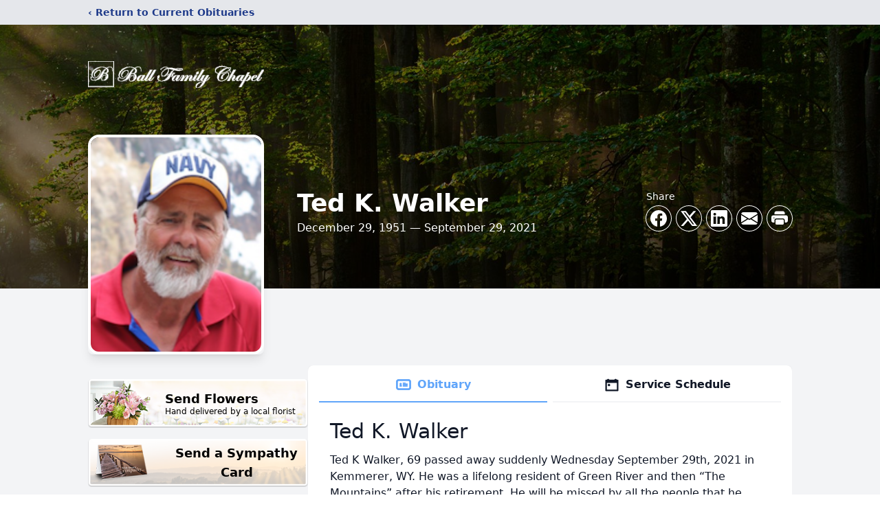

--- FILE ---
content_type: text/html; charset=UTF-8
request_url: https://www.ballfamilychapel.com/obituary/ted-walker-1
body_size: 19331
content:
<!DOCTYPE html>
<html lang="en">
<head>
    <title>Ted K. Walker Obituary September 29, 2021 - Ball Family Chapel</title>

    <script>window['translations'] = {"campaign":{"donation":"Donation","donations":"Donations","goal-met":"Goal Met!","donate-now":"Donate Now","name":"Your Name","email":"Your Email","anon":"Don\'t display my name publicly.","custom-tip":"Use a custom tip","custom-tip-no":"Do not use a custom tip","fee":"Donations have a <span class=\"font-bold\">0% platform fee<\/span> for families and funeral homes. This platform relies on donors like you to support our service and families in need. <span class=\"font-bold\">Tips do not go to the Funeral Home.<\/span>","donate":"Donate","complete":"Complete Donation","raised-1":"Raised of","raised-2":"goal","doing":"What is this thing doing right now?","error":"An error occurred loading the payment form. Please try again another time.","processed":"Your contribution has been processed and will be visible within a few minutes.","please-donate":"Please considering donating to help defray the costs of the services.","register-now":"Register Now","title":"Success!","obit-listing-title":"Crowdfunding Campaigns"},"classic":{"form-to-complete":"Complete the form below to get directions for the :service for :name.","receive-text":"You should be receiving a text shortly. Verify the phone number is correct.","receive-text-no-verify":"You should be receiving a text shortly.","now-registered":"You are now registered for this event.","no-services":"No services have been scheduled at this time.","post-thanks":"Thank you for your submission!","post-moderator":"Your entry is being reviewed by a moderator before it\'s added to the guestbook.","check-email":"Check Your Email","confirm-sub":"to confirm your subscription to receive updates about this obituary","photos":"Add Photos","event-reserved":"Tickets reserved, you will be contacted shortly."},"event":{"number":"Number in Party","no-reg":"No Registrations","processed":"RSVP Processed","close":"Close","complete":"Complete RSVP","full":"Event Full","registered":"You have been registered for this event.","intro":"Complete the form below to RSVP for the :service for :name","full-spaces":"There are not :num spaces available for this event.","full-capacity":"The event has reached capacity.","unavailable":"We\'re Currently Under Maintenance","unavailable-msg":"We\u2019re making improvements to our system and are unable to process requests at the moment, including RSVPs. Please check back later, and we appreciate your patience during this time. We apologize for the inconvenience."},"forms":{"submit":"Submit","first-name":"First Name","middle-name":"Middle Name","last-name":"Last Name","email":"Email","phone":"Phone Number","required":"Required"},"guestbook":{"guestbook":"Guestbook","submit":"Submit Post","light":"Light Candle","photos":"Add Photos","placeholder":"(optional) Leave a message to share your favorite memories and offer words of sympathy","placeholder-first":"(optional) Be the first to share your favorite memories and offer words of sympathy","select-photos":"Select Photos","up-to":"up to 10MB","your-name":"Your name","your-email":"(optional) Your email","subscribe":"Subscribe to this obituary\'s updates","thank":"Thank you for your submission!","review":"Your entry is being reviewed by a moderator before it\'s added to the guestbook.","check-email":"Check Your Email","preview":"Preview","confirm-sub":"to confirm your subscription to receive updates about this obituary","share":"Share this Memorial","unavailable":"Guestbook Posting Temporarily Unavailable","unavailable-msg":"We are currently making improvements to ensure the best experience. Please check back soon to share your heartfelt messages. We appreciate your understanding and patience.","name-long":"Your input seems longer than a typical name. Please share your condolence in the message field below."},"meta":{"opengraph-description":"View :name\'s obituary, find service dates, and sign the guestbook.","opengraph-description-flowers":"View :name\'s obituary, send flowers, find service dates, and sign the guestbook."},"obituaries":{"obituary":"Obituary","videos":"Videos","video":"Video","share":"Share","service":"Service","gallery":"Gallery","photo":"Photo","other":"Other","guestbook":"Guestbook","schedule-header":"Service Schedule","todays-services":"Today\'s Services","upcoming-services":"Upcoming Services","past-services":"Past Services","private-service":"Private Service","future-date-text":"Service will be held at a future date","phone-number":"Phone Number","directions":"Directions","send-directions":"Send Directions","text-directions":"Text Directions","get-directions":"Get Directions","plant-trees":"Plant Trees","plant-a-tree":"Plant A Tree","send-a-card":"Send a Card","send-a-gift":"Send a Gift","send-flowers":"Send Flowers","directions-info":"Enter your phone number above to have directions sent via text. Standard text messaging rates apply.","directions-info-1":"Enter your phone number above to have directions sent via text.","directions-info-2":"*Standard text messaging rates apply.","sympathy-gift-cta":"Send a Sympathy Gift","memorial-tree-cta":"Plant Memorial Trees","profile-photo":"Profile Photo","order-flowers":"Order Flowers","flowers-cta":"now for guaranteed delivery before :name\'s visitation","hand-delivered-florist":"Hand delivered by a local florist","send-sympathy-card":"Send a Sympathy Card","send-sympathy-gift":"Send a Sympathy Gift","donation-memory":"In memory of :name, please consider making a donation to one of the following charities","donation-memory-2":"Make a donation to one of the following charities in remembrance of :name","donation-memory-3":"Make a donation to <strong class=\"text-blue-500\">:charity<\/strong> in memory of :name","open":"Open","cemetery-information":"Cemetery Information","cemetery-deliver-flowers":"Deliver Flowers To The Cemetery","livestream":"Livestream","watch-livestream":"Watch Livestream","today":"Today","watch-now":"Watch Now","photo-gallery":"Photo Gallery","photo-gallery-life-of":"The Life of","photo-gallery-photos":"Photos","all-obituaries":"All Obituaries","all-obituaries-from":"All Obituaries from :name","emblem":"Emblem","cta-tree-sales":"To order <a onclick=\"gTukOutbound(\'memorial trees\', \':url\');\" class=\"text-blue-600 hover:text-blue-400 hover:underline\" href=\":url\" target=\"_blank\">memorial trees<\/a> in memory of :name, please visit our <a onclick=\"gTukOutbound(\'tree store\', \':url\');\" class=\"text-blue-600 hover:text-blue-400 hover:underline\" href=\":url\" target=\"_blank\">tree store<\/a>.","cta-flower-sales":"To send flowers to the family in memory of :name, please visit our <a onclick=\"gTukOutbound(\'flower store\', \':url\');\" class=\"text-blue-600 hover:text-blue-400 hover:underline\" href=\":url\" target=\"_blank\">flower store<\/a>.","cta-flower-tree-sales":"To order <a onclick=\"gTukOutbound(\'memorial trees\', \':tree_url\');\" class=\"text-blue-600 hover:text-blue-400 hover:underline\" href=\":tree_url\" target=\"_blank\">memorial trees<\/a> or send flowers to the family in memory of :name, please visit our <a onclick=\"gTukOutbound(\'flower store\', \':flower_url\');\" class=\"text-blue-600 hover:text-blue-400 hover:underline\" href=\":flower_url\" target=\"_blank\">flower store<\/a>.","add-to-calendar":"Add to Calendar","click-to-watch":"Click to watch","no-audio":"Your browser does not support the audio tag.","view-details":"View Details","return":"Return to Current Obituaries","captcha":"This site is protected by reCAPTCHA and the <br \/> Google <a href=\"https:\/\/policies.google.com\/privacy\" target=\"_blank\">Privacy Policy<\/a> and <a href=\"https:\/\/policies.google.com\/terms\" target=\"_blank\">Terms of Service<\/a> apply.","visits":"Visits","street-map":"Service map data &copy; <a href=\"https:\/\/www.openstreetmap.org\/copyright\">OpenStreetMap<\/a> contributors","donate-pledge":"Donate via Pledge","submitting":"Submitting","listen-to-obituary":"Listen to Obituary"},"pagination":{"previous":"&laquo; Pr\u00e9c\u00e9dent","next":"Suivant &raquo;"},"share":{"email-text":"Click the link below to view the obituary for :name","for":"Obituary for","copy-clip":"Copy to Clipboard","copy-link":"Copy Link","copied":"Copied","select":"Please select what you would like included for printing:","header":"Header","portrait-photo":"Portrait Photo","print":"Print","copy-mail":"Copy the text below and then paste that into your favorite email application","or":"OR","open-email":"Open In Email Client","email":"Email","select-print":"Please select what you would like included for printing","services":"Services"},"timezones":{"Hawaii (no DST)":"Hawaii (no DST)","Hawaii":"Hawaii","Alaska":"Alaska","Pacific":"Pacific","Mountain":"Mountain","Mountain (no DST)":"Mountain (no DST)","Central":"Central","Central (no DST)":"Central (no DST)","Eastern":"Eastern","Eastern (no DST)":"Eastern (no DST)","Atlantic":"Atlantic","Atlantic (no DST)":"Atlantic (no DST)","Newfoundland":"Newfoundland"},"validation":{"phone":"Please enter a valid phone number"}};</script>
    <script>
        window.locale = 'en-US';
        window.sentryRelease = '323aa290850ecc6128856dd5bc0528c6e41f73d5';
    </script>
            <!-- Google Tag Manager -->
    <script>(function(w,d,s,l,i){w[l]=w[l]||[];w[l].push({'gtm.start':
    new Date().getTime(),event:'gtm.js'});var f=d.getElementsByTagName(s)[0],
    j=d.createElement(s),dl=l!='dataLayer'?'&l='+l:'';j.async=true;j.src=
    'https://www.googletagmanager.com/gtm.js?id='+i+dl;f.parentNode.insertBefore(j,f);
    })(window,document,'script','dataLayer','GTM-PKTRPTC');
    </script>
    <!-- End Google Tag Manager -->
    
    
    

    <meta charset="utf-8">
    <meta name="viewport" content="width=device-width, initial-scale=1">
    <meta name="csrf-token" content="yxXybnMpjRhxZxXHFeSLc6nAHfjSL2HDr8moQnwL">
    <meta name="description" content="Ted K Walker, 69 passed away suddenly Wednesday September 29th, 2021 in Kemmerer, WY. He was a lifelong resident of Green River and then “The Mountains” after his retirement. He...">

    <meta property="og:image" content="https://cdn.tukioswebsites.com/social/facebook/fb_3/466acea4-538c-4268-92ac-3cb18b8da99b/96c3c6a9c6e46d7ce03070650579af0d_efd2d68b7a92f80950482c773cb19cdb" />
    
    <meta property="og:image:width" content="1200" />
    <meta property="og:image:height" content="630" />

    <meta property="og:title" content="Ted K. Walker Obituary September 29, 2021 - Ball Family Chapel" />
    <meta property="og:type" content="article" />
    <meta property="og:url" content="https://www.ballfamilychapel.com/obituary/ted-walker-1" />
    <meta property="og:site_name" content="Ball Family Chapel" />
    <meta property="og:description" content="View Ted K. Walker&#039;s obituary, send flowers, find service dates, and sign the guestbook." />

    <meta name="twitter:card" content="summary">
    <meta property="twitter:domain" content="https://www.ballfamilychapel.com">
    <meta property="twitter:url" content="https://www.ballfamilychapel.com/obituary/ted-walker-1">
    <meta name="twitter:title" content="Ted K. Walker Obituary September 29, 2021 - Ball Family Chapel">
    <meta name="twitter:description" content="View Ted K. Walker&#039;s obituary, send flowers, find service dates, and sign the guestbook.">
    <meta name="twitter:image" content="https://cdn.tukioswebsites.com/42c4bbf5-0628-4907-9d61-883c7c188651/lg">

    <!-- Scripts -->

    <link rel="modulepreload" href="https://websites.tukios.com/build/assets/leaflet-DZZSH2QG.js" /><link rel="modulepreload" href="https://websites.tukios.com/build/assets/_commonjsHelpers-CD1fe4N9.js" /><link rel="modulepreload" href="https://websites.tukios.com/build/assets/_sentry-release-injection-file-7t2Cn7at.js" /><script type="module" src="https://websites.tukios.com/build/assets/leaflet-DZZSH2QG.js"></script>

    <script src="https://hello.pledge.to/assets/widget.js" id="plg-widget" async="async"></script>

    <link rel="canonical" href="https://www.ballfamilychapel.com/obituary/ted-walker-1" />

    <!-- Fonts -->
    <link rel="preconnect" href="https://fonts.googleapis.com">
    <link rel="preconnect" href="https://fonts.gstatic.com" crossorigin>
    <link href="https://fonts.googleapis.com/css2?family=Lobster&family=Roboto+Slab:wght@100;200;300&display=swap" rel="stylesheet">

    <!-- Styles -->
    <link rel="preload" as="style" href="https://websites.tukios.com/build/assets/app-BTX4L0Vy.css" /><link rel="stylesheet" href="https://websites.tukios.com/build/assets/app-BTX4L0Vy.css" />    <link rel="preload" as="style" href="https://websites.tukios.com/build/assets/gallery-D9srmEiI.css" /><link rel="stylesheet" href="https://websites.tukios.com/build/assets/gallery-D9srmEiI.css" />    <link rel="stylesheet" href="https://websites.tukios.com/vendor/leaflet/leaflet.css">

        <link rel="icon" type="image/x-icon" href="https://cdn.tukioswebsites.com/5dcbc16e-b9b1-4c18-90b6-4df38e03b312/original">
    
    <script>
        var gck = '6Lecf7MfAAAAAMh4jqU2JnUZYQ4So7HF8UUCA9Nc'
        var websiteUrl = 'https://www.ballfamilychapel.com'
        var returnToObituariesUrl = 'https://www.ballfamilychapel.com/obituary'

        function returnToObituaries(e) {
            if(document.referrer.includes(websiteUrl)) {
                history.back()
            }
            else {
                window.location.href = returnToObituariesUrl
            }
        }
    </script>

    <script type='application/ld+json'>
{
    "@context": "http:\/\/schema.org",
    "@type": "NewsArticle",
    "articleBody": "Ted K Walker, 69 passed away suddenly Wednesday September 29th, 2021 in Kemmerer, WY.  He was a lifelong resident of Green River and then \"The Mountains\" after his retirement.  He will be missed by all the people that he touched during his stay here on Earth. Ted was born in Rock Springs, Wyoming on December 29th, 1951; the son of Kemsley & Mariam Walker.  He attended school in Green River and graduated in 1970 and then was shipped off to the Navy.  He served during the Vietnam War on the USS Ajax.   His next adventure was marrying the love of his life Linda Hoopes and sweeping her off her feet and moved his new family to Green River.  Ted and Linda raised two sons Steven and Ted Devin.  Ted worked at FMC Corporation as an electrician and as a Maintenance Superintendent.  He retired after working there for 34 years.  He then transitioned to his favorite job retirement where he and Linda traveled the entire United States.  Ted was a larger-than-life personality and always said that he knew someone everywhere he went.  He was the biggest jokester you have ever met, if he wasn't giving you grief and laughing with you then you never met him. After he retired, he moved up to the cabin outside of Kemmerer, Wyoming that he and his wife built with their own two hands.  He was very proud of the place and would always welcome anyone up there with a smile and a \"What the hell you doin' up here!\"  In the winter he would snowbird in Yuma, AZ where he would golf almost every day, and his tan would grow to legendary status.  Ted was not a man to sit and watch he was a doer whether it was taking trips or fixing things around the house or making a mess with his tractor.  He was always there with a helping hand for friends and strangers, although stranger was not a word in his vocabulary.  When Ted reached Grandpa status, he loved every minute of it.  He would tease them, and they would come back for more.  Ted would never miss a kid's sporting event even getting himself kicked out of a football game occasionally. Survivors include his Wife of 46 years Linda Walker, and two son's Steven and Jill Walker of Kemmerer, WY and Devin and Danielle Walker of Plumas Lake, CA, 5 grandchildren Hanna, Kemsley, Isla, Weston, & Hadley, one sister Maxine and Kennard Nelson and one brother Dick & Sally Walker, as well as several nieces and nephews. He is preceded in death by his parents Kemsley and Mariam Walker, and a sister Phyllis Walker. A viewing at Ball Family Chapel in Kemmerer, WY will be held at 6-8pm on October 4th.  Another viewing will be held from 10-11 am on October 5th with a memorial service following at 11am.  Graveside services will be in the Lyman Cemetery at 1pm and a celebration of life will be held at the Eagles Club in Kemmerer, WY following the graveside services at 3pm.  Please, if you come to the Memorial bring your favorite Ted story to share.  If you are not able to make it please email it to jwalker6308@yahoo.com.",
    "articleSection": "Obituaries",
    "author": [
        {
            "@type": "Person",
            "name": "Ball Family Chapel"
        }
    ],
    "creator": "https:\/\/www.ballfamilychapel.com",
    "dateCreated": "2022-05-03T20:51:23.000000Z",
    "dateModified": "2022-05-03T20:51:23.000000Z",
    "datePublished": "2021-09-29T00:00:00.000000Z",
    "description": "Ted K Walker, 69 passed away suddenly Wednesday September 29th, 2021 in Kemmerer, WY. He was a lifelong resident of Green River and then \u201cThe Mountains\u201d after his retirement. He...",
    "genre": "Obituary(Obit), Biography",
    "headline": "Ted K. Walker Obituary 2021 - Ball Family Chapel",
    "mainEntityOfPage": {
        "@type": "WebPage",
        "@id": "https:\/\/www.ballfamilychapel.com\/obituary\/ted-walker-1"
    },
    "publisher": {
        "@type": "Organization",
        "name": "Ball Family Chapel",
        "logo": {
            "@type": "ImageObject",
            "height": 309,
            "url": "https:\/\/cdn.tukioswebsites.com\/42c4bbf5-0628-4907-9d61-883c7c188651\/lg",
            "width": 265
        }
    },
    "url": "https:\/\/www.ballfamilychapel.com\/obituary\/ted-walker-1"
}</script>

    <link rel="modulepreload" href="https://websites.tukios.com/build/assets/alpine-Vv49hv2C.js" /><link rel="modulepreload" href="https://websites.tukios.com/build/assets/_sentry-release-injection-file-7t2Cn7at.js" /><script type="module" src="https://websites.tukios.com/build/assets/alpine-Vv49hv2C.js"></script></head>

<body>

        <!-- Google Tag Manager (noscript) -->
    <noscript><iframe src="https://www.googletagmanager.com/ns.html?id=GTM-PKTRPTC"
                      height="0" width="0" style="display:none;visibility:hidden"></iframe></noscript>
    <!-- End Google Tag Manager (noscript) -->

        <script>
        if (typeof gtmLegacy === 'undefined') {
            function gtmLegacy(event, data) {
                var gtmData = Object.assign(data, {'send_to': 'GTM-PKTRPTC', 'event': event});
                window.dataLayer.push(gtmData);
            }
        }

        if (typeof gTukOutbound === 'undefined') {
            function gTukOutbound(text, url) {
                gtmLegacy('click_url', {
                    'link' : {
                        'text': text,
                    },
                    'outbound': {
                        'url': url,
                    },
                });
            }
        }
        if (typeof gTukCta === 'undefined') {
            function gTukCta(name, type = 'button') {
                gtmLegacy('click_cta', {
                    'cta' : {
                        'name': name,
                        'type': type,
                    },
                });
            }
        }
        if (typeof gTukSocial === 'undefined') {
            function gTukSocial(network) {
                gtmLegacy('social_share', {
                    'social' : {
                        'network': network,
                    },
                });
            }
        }
        gtmLegacy('pageMetaData', {'page':{"next_of_kin":"","vendors":{"0":"Condolences","2":"Aftercare"},"ecom_types":["Flowers","Trees","Cards"],"ecom_enabled":true,"syndication":false,"external_location_code":"33373","tukios_fhid":"205","days_to_first_service":0,"days_to_last_service":0,"days_active":1574,"days_since_zero":-1574,"service_count":3}});
    </script>
        <div class="font-sans text-gray-900 antialiased w-full bg-gray-100">

                <!-- Top Menu Bar -->
        <div class="w-full bg-gray-200 p-2 text-sm shadow-lg">
            <div class="max-w-screen-lg m-auto  text-blue-900 flex justify-between">
                <a href='https://www.ballfamilychapel.com/obituary' onclick="event.preventDefault(); returnToObituaries();" class="font-bold">
                    <span class="md:hidden block rounded-full bg-gray-100 w-6 h-6 flex items-center justify-center"><span>‹</span></span>
                    <span class="hidden md:inline">‹ Return to Current Obituaries</span>
                </a>
                            </div>
        </div>
        
                <!-- Cover Media (Photo or Video) -->
        <div class="w-full h-96 relative overflow-hidden">
            <div class="relative object-cover w-[100%] h-[100%] relative overflow-hidden">
            <img 
                class="w-full h-full object-cover min-h-full"
                src="https://cdn.tukioswebsites.com/05c33fa8-df6b-4327-89fe-2a9b62fff304/xl" 
                alt="Cover for Ted K. Walker's Obituary"
            />
                                                <div class="absolute inset-0 z-10 bg-black/50"></div>
                                    </div>
            </div>
        
        <!-- Obituary Section -->
        <div class="w-full p-6 xl:p-0 max-w-screen-lg m-auto lg:pt-8 relative z-20  -mt-96 ">
                        <!-- Funeral Home Logo -->
            <div class="flex-col lg:flex-row flex jusify-center lg:justify-between">
                <div class="flex flex-1 justify-center lg:justify-between">
                    <div class="text-3xl w-64 h-36 lg:h-32 content-center text-white pt-4">
                        <a href="https://www.ballfamilychapel.com/">
                                                        <img src="https://cdn.tukioswebsites.com/0b4b961f-94e5-4ec9-9f50-503682a01079/md" class="object-scale-down object-cover object-center h-full w-full" alt="Ball Family Chapel Logo" />
                                                    </a>
                    </div>
                </div>
            </div>
            
            <style>
        .obituary-video {
            height: 375px;
        }
    </style>

    <div class="flex lg:mt-8 mb-4 justify-center flex-col lg:flex-row">
                <!-- Profile Image -->
        <div class="flex justify-center">
            <div class="w-64 h-80 rounded-lg grow-0 shrink-0 lg:mr-12 shadow-lg">
                <img src="https://cdn.tukioswebsites.com/42c4bbf5-0628-4907-9d61-883c7c188651/lg" class="object-cover h-80 w-64 rounded-2xl border-white border-4" alt="Ted K. Walker Profile Photo">
            </div>
        </div>
        
        <!-- Name and share links -->
        <div class="flex-1 mt-10 lg:mt-20">
            <div class="md:flex flex-items justify-between text-gray-700 lg:text-white">
                <!-- Fancy Name -->
                <div class="text-center md:text-left">
                    <h1 class="text-3xl lg:text-4xl font-bold">Ted K. Walker</h1>
                    <h2 class="mt-1">December 29, 1951 — September 29, 2021</h2>
                                    </div>

                                <!-- Share links -->
                <div class="mt-6 md:mt-0">
                    <div class="text-sm pb-1 hidden md:block md:text-left">Share</div>
                    <div class="relative z-30">
                        <script>
    var theGtukCta = window.gTukCta;
    function shareModals() {
        return {
            open: false,
            print: false,
            email: false,
            print_data: {
                guestbook: true,
                services: true,
                header: true,
                portrait: true,
            },
            button_text: "Copy to Clipboard",
            email_text: "Click the link below to view the obituary for Ted K. Walker\n\nhttps:\/\/www.ballfamilychapel.com\/obituary\/ted-walker-1",
            gTukCta() {
                theGtukCta();
            },
            copyToClipboard() {
                if (navigator.clipboard) {
                    navigator.clipboard.writeText(
                        this.email_text
                    ).then(() => {
                        this.button_text = 'Copied!'
                    });
                } else {

                }
            },
            mailto() {
                const subjectText = "Obituary for" + " " + "Ted K. Walker";
                const subject = encodeURIComponent(subjectText);
                const emailBody = encodeURIComponent(this.email_text);
                return 'mailto:?body=' + emailBody + '&subject=' + subject;
            },
            mobileShare() {
                if (navigator.share) {
                    navigator.share({
                        title: "Ted K. Walker",
                        url: "https:\/\/www.ballfamilychapel.com\/obituary\/ted-walker-1"
                    }).then(() => {
                        console.log('Thanks for sharing!');
                    })
                    .catch(console.error);
                } else {
                    // fallback
                }
            },
            openEmail() {
                this.open = true;
                this.print = false;
                this.email = true;
            },
            openPrint() {
                this.open = true;
                this.print = true;
                this.email = false;
            },
            close() {
                this.open = false;
                this.print = false;
                this.email = false;
            },
            closePrint () {
                document.body.removeChild(this.__container__);
            },
            setPrint () {
                this.contentWindow.__container__ = this;
                this.contentWindow.onbeforeunload = this.closePrint;
                this.contentWindow.onafterprint = this.closePrint;
                this.contentWindow.focus(); // Required for IE
                this.contentWindow.print();
            },
            printPage () {
                const oHideFrame = document.createElement("iframe");
                const urlPieces = [location.protocol, '//', location.host, location.pathname];
                let url = urlPieces.join('');

                let query = Object.fromEntries(
                    Object.entries(this.print_data).map(
                        ([k, v]) => [k, v ? 1 : 0]
                    )
                )
                query.print = 1
                query.readonly = 1

                url += '?' + new URLSearchParams(query).toString();

                oHideFrame.onload = this.setPrint;
                oHideFrame.style.position = "fixed";
                oHideFrame.style.right = "0";
                oHideFrame.style.bottom = "0";
                oHideFrame.style.width = "0";
                oHideFrame.style.height = "0";
                oHideFrame.style.border = "0";
                oHideFrame.src = url;
                document.body.appendChild(oHideFrame);
                this.gTukCta('share_print', 'button');
            }
        }
    }
</script>
<div x-data="shareModals" class="sm:hidden">
    <div class="flex justify-center">
        <a class="flex bg-blue-700 px-6 py-2 rounded text-white font-bold items-center" @click.prevent="mobileShare">
            <svg class="w-4 h-4 mr-2" xmlns="http://www.w3.org/2000/svg" width="16" height="16" fill="currentColor" class="bi bi-share" viewBox="0 0 16 16">
  <path d="M13.5 1a1.5 1.5 0 1 0 0 3 1.5 1.5 0 0 0 0-3M11 2.5a2.5 2.5 0 1 1 .603 1.628l-6.718 3.12a2.5 2.5 0 0 1 0 1.504l6.718 3.12a2.5 2.5 0 1 1-.488.876l-6.718-3.12a2.5 2.5 0 1 1 0-3.256l6.718-3.12A2.5 2.5 0 0 1 11 2.5m-8.5 4a1.5 1.5 0 1 0 0 3 1.5 1.5 0 0 0 0-3m11 5.5a1.5 1.5 0 1 0 0 3 1.5 1.5 0 0 0 0-3"/>
</svg> Share
        </a>
    </div>
</div>
<div x-data="shareModals" class="hidden sm:grid grid-cols-5 justify-items-center gap-2 h-10 relative" @keydown.escape="close">
            <a onclick="gTukSocial('facebook');" href="https://www.facebook.com/sharer.php?u=https%3A%2F%2Fwww.ballfamilychapel.com%2Fobituary%2Fted-walker-1" target="_blank" class="rounded-full ring-1 ring-white w-9 h-9 bg-black/20 flex justify-center items-center hover:text-blue-400 hover:bg-white" aria-label="Share on Facebook">
            <svg class="w-6 h-6" xmlns="http://www.w3.org/2000/svg" width="16" height="16" fill="currentColor" class="bi bi-facebook" viewBox="0 0 16 16">
  <path d="M16 8.049c0-4.446-3.582-8.05-8-8.05C3.58 0-.002 3.603-.002 8.05c0 4.017 2.926 7.347 6.75 7.951v-5.625h-2.03V8.05H6.75V6.275c0-2.017 1.195-3.131 3.022-3.131.876 0 1.791.157 1.791.157v1.98h-1.009c-.993 0-1.303.621-1.303 1.258v1.51h2.218l-.354 2.326H9.25V16c3.824-.604 6.75-3.934 6.75-7.951"/>
</svg>        </a>
                <a onclick="gTukSocial('x');"  href="https://twitter.com/intent/tweet?url=https%3A%2F%2Fwww.ballfamilychapel.com%2Fobituary%2Fted-walker-1" target="_blank" class="rounded-full ring-1 ring-white w-9 h-9 bg-black/20 flex justify-center items-center hover:text-blue-400 hover:bg-white" aria-label="Share on X">
            <svg class="w-6 h-6" xmlns="http://www.w3.org/2000/svg" width="16" height="16" fill="currentColor" class="bi bi-twitter-x" viewBox="0 0 16 16">
  <path d="M12.6.75h2.454l-5.36 6.142L16 15.25h-4.937l-3.867-5.07-4.425 5.07H.316l5.733-6.57L0 .75h5.063l3.495 4.633L12.601.75Zm-.86 13.028h1.36L4.323 2.145H2.865z"/>
</svg>        </a>
                <a onclick="gTukSocial('linkedin');"  href="https://www.linkedin.com/sharing/share-offsite/?url=https%3A%2F%2Fwww.ballfamilychapel.com%2Fobituary%2Fted-walker-1" target="_blank" class="rounded-full ring-1 ring-white w-9 h-9 bg-black/20 flex justify-center items-center hover:text-blue-400 hover:bg-white" aria-label="Share on LinkedIn">
            <svg class="w-6 h-6" xmlns="http://www.w3.org/2000/svg" width="16" height="16" fill="currentColor" class="bi bi-linkedin" viewBox="0 0 16 16">
  <path d="M0 1.146C0 .513.526 0 1.175 0h13.65C15.474 0 16 .513 16 1.146v13.708c0 .633-.526 1.146-1.175 1.146H1.175C.526 16 0 15.487 0 14.854zm4.943 12.248V6.169H2.542v7.225zm-1.2-8.212c.837 0 1.358-.554 1.358-1.248-.015-.709-.52-1.248-1.342-1.248S2.4 3.226 2.4 3.934c0 .694.521 1.248 1.327 1.248zm4.908 8.212V9.359c0-.216.016-.432.08-.586.173-.431.568-.878 1.232-.878.869 0 1.216.662 1.216 1.634v3.865h2.401V9.25c0-2.22-1.184-3.252-2.764-3.252-1.274 0-1.845.7-2.165 1.193v.025h-.016l.016-.025V6.169h-2.4c.03.678 0 7.225 0 7.225z"/>
</svg>        </a>
                <a onclick="gTukSocial('email');" href="#" class="rounded-full ring-1 ring-white w-9 h-9 bg-black/20 flex justify-center items-center hover:text-blue-400 hover:bg-white" @click.prevent="openEmail" aria-label="Share via Email">
            <svg class="w-6 h-6" xmlns="http://www.w3.org/2000/svg" width="16" height="16" fill="currentColor" class="bi bi-envelope-fill" viewBox="0 0 16 16">
  <path d="M.05 3.555A2 2 0 0 1 2 2h12a2 2 0 0 1 1.95 1.555L8 8.414zM0 4.697v7.104l5.803-3.558zM6.761 8.83l-6.57 4.027A2 2 0 0 0 2 14h12a2 2 0 0 0 1.808-1.144l-6.57-4.027L8 9.586zm3.436-.586L16 11.801V4.697z"/>
</svg>        </a>
                <a href="#" class="rounded-full ring-1 ring-white w-9 h-9 bg-black/20 flex justify-center items-center hover:text-blue-400 hover:bg-white" @click.prevent="openPrint" aria-label="Print Obituary">
            <svg class="w-6 h-6" xmlns="http://www.w3.org/2000/svg" width="16" height="16" fill="currentColor" class="bi bi-printer-fill" viewBox="0 0 16 16">
  <path d="M5 1a2 2 0 0 0-2 2v1h10V3a2 2 0 0 0-2-2zm6 8H5a1 1 0 0 0-1 1v3a1 1 0 0 0 1 1h6a1 1 0 0 0 1-1v-3a1 1 0 0 0-1-1"/>
  <path d="M0 7a2 2 0 0 1 2-2h12a2 2 0 0 1 2 2v3a2 2 0 0 1-2 2h-1v-2a2 2 0 0 0-2-2H5a2 2 0 0 0-2 2v2H2a2 2 0 0 1-2-2zm2.5 1a.5.5 0 1 0 0-1 .5.5 0 0 0 0 1"/>
</svg>        </a>
    
    <!-- MODAL -->
    <div x-show="open" style="display: none" class="fixed z-50 inset-0 overflow-y-auto" aria-labelledby="modal-title" role="dialog" aria-modal="true">
        <div class="flex items-end justify-center min-h-screen pt-4 px-4 pb-20 text-center sm:block sm:p-0">
            <!--
            Background overlay, show/hide based on modal state.
            -->
            <div class="fixed inset-0 bg-gray-500/75 transition-opacity" aria-hidden="true"></div>

            <!-- This element is to trick the browser into centering the modal contents. -->
            <span class="hidden sm:inline-block sm:align-middle sm:h-screen" aria-hidden="true">&#8203;</span>

            <!--
            Modal panel, show/hide based on modal state.
            -->
            <div class="relative inline-block align-bottom bg-white rounded-lg text-left z-50 overflow-hidden shadow-xl transform transition-all sm:my-8 sm:align-middle sm:max-w-xl sm:w-full" @click.away="close">
                                <div>
                    <form x-show="print" method="get" action="" target="_blank" class="text-gray-700" >
                        <input type="hidden" name="readonly" value="1">
                        <input type="hidden" name="print" value="1">
                        <!-- Header -->
                        <div class="p-6 border-b border-gray-150 flex justify-between">
                            <div class="text-lg font-bold">Print</div>
                            <a class="cursor-pointer" @click.prevent="close"><svg class="w-6 h-6" xmlns="http://www.w3.org/2000/svg" width="16" height="16" fill="currentColor" class="bi bi-x" viewBox="0 0 16 16">
  <path d="M4.646 4.646a.5.5 0 0 1 .708 0L8 7.293l2.646-2.647a.5.5 0 0 1 .708.708L8.707 8l2.647 2.646a.5.5 0 0 1-.708.708L8 8.707l-2.646 2.647a.5.5 0 0 1-.708-.708L7.293 8 4.646 5.354a.5.5 0 0 1 0-.708"/>
</svg></a>
                        </div>
                        <!-- Main body of modal -->
                        <div class="p-6">
                            <p class="mb-4">Please select what you would like included for printing:</p>
                            <ul>
                                <li><input type="checkbox" name="header" value="1" x-model="print_data.header"> Header</li>
                                <li><input type="checkbox" name="portrait" value="1" x-model="print_data.portrait"> Portrait Photo</li>
                                <li><input type="checkbox" name="services" value="1" x-model="print_data.services"> Services</li>
                                <li><input type="checkbox" name="guestbook" value="1" x-model="print_data.guestbook"> Guestbook</li>
                            </ul>
                        </div>
                        <!-- Footer with buttons -->
                        <div class="p-6 border-t border-gray-150">
                            <button type="button" @click.prevent="printPage()" class="shadow-sm border border-transparent text-white bg-blue-600 hover:bg-blue-700 focus:ring-blue-500 px-4 py-2 text-sm rounded-md inline-flex items-center justify-center font-medium focus:outline-none focus:ring-2 focus:ring-offset-2">Print</button>
                        </div>
                    </form>
                </div>
                                                <div x-show="email" class="text-gray-700">
                    <!-- Header -->
                    <div class="p-6 border-b border-gray-150 flex justify-between">
                        <div class="text-lg font-bold">Email</div>
                        <a class="cursor-pointer" @click.prevent="close"><svg class="w-6 h-6" xmlns="http://www.w3.org/2000/svg" width="16" height="16" fill="currentColor" class="bi bi-x" viewBox="0 0 16 16">
  <path d="M4.646 4.646a.5.5 0 0 1 .708 0L8 7.293l2.646-2.647a.5.5 0 0 1 .708.708L8.707 8l2.647 2.646a.5.5 0 0 1-.708.708L8 8.707l-2.646 2.647a.5.5 0 0 1-.708-.708L7.293 8 4.646 5.354a.5.5 0 0 1 0-.708"/>
</svg></a>
                    </div>
                    <!-- Main body of modal -->
                    <div class="p-6">
                        <div class="flex justify-between mb-2">
                            <p class="text-sm">Copy the text below and then paste that into your favorite email application</p>
                            <button class="shadow-sm border border-gray-300 text-gray-700 bg-gray-100 hover:bg-gray-200 focus:ring-gray-500 px-4 py-1.5 text-xs rounded-md inline-flex items-center justify-center font-medium focus:outline-none focus:ring-2 focus:ring-offset-2" @click.prevent="copyToClipboard" x-text="button_text"></button>
                        </div>
                        <textarea disabled class="w-full border border-gray-200 rounded h-28 select-all text-sm" x-model="email_text"></textarea>
                        <p class="text-center text-xl font-bold my-4">OR</p>
                        <div class="text-center">
                            <a x-bind:href="mailto" target="_blank" class="inline-flex items-center px-4 py-2 bg-gray-800 border border-transparent rounded-md font-semibold text-xs text-white uppercase tracking-widest bg-blue-600 text-white hover:bg-blue-700">Open In Email Client</a>
                        </div>
                    </div>
                </div>
                            </div>
        </div>
    </div>
</div>
                    </div>
                </div>
                            </div>
            <div class="mt-4 lg:mt-24 pt-2 lg:ml-10 text-center lg:text-left">
                            </div>
        </div>
    </div>

    <div x-data="{ tab: 'obituary-main' }" class="flex gap-12 mb-8 flex-col lg:flex-row">

        <div class="hidden md:block flex-none lg:w-80">

            <!-- Calls to action @ Desktop -->
            <div class="mt-5 lg:grid-cols-1 md:grid-cols-2 gap-4 text-white grid">
                <!-- Flower Sales -->
                                    <div class="has-tooltip relative">
                        <a
                            onclick="gTukOutbound('Send Flowers Hand delivered by a local florist', 'https://websites.tukios.com/orders/v2/flowers/466acea4-538c-4268-92ac-3cb18b8da99b');"
                            class="overflow-hidden text-black hover:text-gray-500"
                                                            href="https://websites.tukios.com/orders/v2/flowers/466acea4-538c-4268-92ac-3cb18b8da99b"
                                                        target="_blank">
                            <img src="https://websites.tukios.com/images/flower-cta.png" class="object-contain w-full h-full" alt="Send Flowers" />
                            <div class="absolute flex w-full h-full top-0 pl-28 items-center text-xs text-center">
                                <div class="text-left">
                                    <p class="text-lg font-bold">Send Flowers</p>
                                    <p class="-mt-1 hidden lg:block">Hand delivered by a local florist</p>
                                </div>
                            </div>
                        </a>
                                            </div>
                
                <!-- Sympathy Cards -->
                                <a onclick="gTukOutbound('Send a Sympathy Card', 'https://websites.tukios.com/o/v2/cards/466acea4-538c-4268-92ac-3cb18b8da99b');" class="relative overflow-hidden text-black hover:text-gray-500" href="https://websites.tukios.com/o/v2/cards/466acea4-538c-4268-92ac-3cb18b8da99b" target="_blank">
                    <img src="https://websites.tukios.com/images/card-cta.png" class="object-contain w-full h-full" alt="Send a Sympathy Card" />
                    <div class="absolute flex w-full h-full top-0 pl-28 items-center text-xs text-center">
                        <p class="text-lg font-bold">Send a Sympathy Card</p>
                    </div>
                </a>
                

                <!-- Tree Sales -->
                                <div class="has-tooltip relative">
                    <a
                        onclick="gTukOutbound('Plant Memorial Trees', 'https://websites.tukios.com/o/v2/trees/466acea4-538c-4268-92ac-3cb18b8da99b');"
                        class="overflow-hidden text-black hover:text-gray-500"
                                                    href="https://websites.tukios.com/o/v2/trees/466acea4-538c-4268-92ac-3cb18b8da99b"
                                                target="_blank">
                        <img src="https://websites.tukios.com/images/tree-cta.png" class="object-contain w-full h-full" alt="Plant Memorial Trees" />
                        <div class="absolute flex w-full h-full top-0 pl-28 items-center text-xs text-center">
                            <p class="text-lg font-bold">Plant Memorial Trees</p>
                        </div>
                    </a>
                                    </div>
                
                <!-- Gift Sales -->
                

                <div class="hidden lg:block">
        
        
                    <h2 class="text-lg font-bold p-2 mt-2 text-center text-black bg-gray-200 rounded-xl">Past Services</h2>
                            <div class="hidden lg:block text-gray-700 text-center pt-2  pb-6 border-b border-gray-300 ">
    <h3 class="text-lg font-bold">Visitation</h3>
    <div>
                <div class="font-medium">Ball Family Chapel</div>
                                        <p>Monday, October 4, 2021</p>
                    <p>6:00 - 8:00 pm</p>                        <div>
            <a href="#" @click.prevent="tab = 'obituary-service'; $nextTick(() => dispatchEvent(new CustomEvent('loadMaps')));" class="text-blue-400 font-bold hover:underline">View Details</a>
        </div>
    </div>
</div>
                            <div class="hidden lg:block text-gray-700 text-center pt-2  pb-6 border-b border-gray-300 ">
    <h3 class="text-lg font-bold">Funeral Service</h3>
    <div>
                <div class="font-medium">Ball Family Chapel</div>
                                        <p>Tuesday, October 5, 2021</p>
                    <p>Starts at 11:00 am</p>                        <div>
            <a href="#" @click.prevent="tab = 'obituary-service'; $nextTick(() => dispatchEvent(new CustomEvent('loadMaps')));" class="text-blue-400 font-bold hover:underline">View Details</a>
        </div>
    </div>
</div>
                            <div class="hidden lg:block text-gray-700 text-center pt-2 ">
    <h3 class="text-lg font-bold">Graveside Service</h3>
    <div>
                <div class="font-medium">Lyman City Cemetery</div>
                                        <p>Tuesday, October 5, 2021</p>
                    <p>Starts at 1:00 pm</p>                        <div>
            <a href="#" @click.prevent="tab = 'obituary-service'; $nextTick(() => dispatchEvent(new CustomEvent('loadMaps')));" class="text-blue-400 font-bold hover:underline">View Details</a>
        </div>
    </div>
</div>
                        </div>
            </div>
        </div>
        <div class="w-full flex overflow-auto">

                        <div class="bg-white shadow rounded-lg pt-1 px-4 relative overflow-hidden w-full pb-8">

                                <nav class="obituary-tab flex space-x-2 flex mb-2 z-20 relative">
                    <a :class="{ 'active': tab === 'obituary-main' }" @click.prevent="tab = 'obituary-main';" href="#" class="flex-1 flex justify-center p-3 text-center font-bold border-b-2 border-gray-100">
                        <svg class="w-6 h-6 mr-2" xmlns="http://www.w3.org/2000/svg" viewBox="0 0 20 20" fill="none"><path d="M9.5 8H12" stroke="currentColor" stroke-linecap="round"/><path d="M9.5 11.75L14.5 11.75" stroke="currentColor" stroke-linecap="round"/><path d="M9.5 9.25H12H14.5M9.5 10.5H14.5" stroke="currentColor" stroke-linecap="round"/><circle cx="6.5" cy="9.25" r="1.25" fill="currentColor"/><path d="M8 11.6275C8 12.2582 7.32843 12.1985 6.5 12.1985C5.67157 12.1985 5 12.2582 5 11.6275C5 10.9968 5.67157 10.2 6.5 10.2C7.32843 10.2 8 10.9968 8 11.6275Z" fill="currentColor"/><rect x="2" y="4.5" width="16" height="11" rx="2" stroke="currentColor" stroke-width="2" stroke-linecap="round" stroke-linejoin="round"/><path fill-rule="evenodd" clip-rule="evenodd" d="M9 8C9 7.72386 9.22386 7.5 9.5 7.5H12C12.2761 7.5 12.5 7.72386 12.5 8C12.5 8.27614 12.2761 8.5 12 8.5H9.5C9.22386 8.5 9 8.27614 9 8Z" fill="currentColor"/><path fill-rule="evenodd" clip-rule="evenodd" d="M9 11.75C9 11.4739 9.22386 11.25 9.5 11.25L14.5 11.25C14.7761 11.25 15 11.4739 15 11.75C15 12.0261 14.7761 12.25 14.5 12.25L9.5 12.25C9.22386 12.25 9 12.0261 9 11.75Z" fill="currentColor"/><path fill-rule="evenodd" clip-rule="evenodd" d="M9 9.25C9 8.97386 9.22386 8.75 9.5 8.75H14.5C14.7761 8.75 15 8.97386 15 9.25C15 9.52614 14.7761 9.75 14.5 9.75H9.5C9.22386 9.75 9 9.52614 9 9.25ZM9 10.5C9 10.2239 9.22386 10 9.5 10H14.5C14.7761 10 15 10.2239 15 10.5C15 10.7761 14.7761 11 14.5 11H9.5C9.22386 11 9 10.7761 9 10.5Z" fill="currentColor"/><path d="M7.75 9.25C7.75 9.94036 7.19036 10.5 6.5 10.5C5.80964 10.5 5.25 9.94036 5.25 9.25C5.25 8.55964 5.80964 8 6.5 8C7.19036 8 7.75 8.55964 7.75 9.25Z" fill="currentColor"/><path d="M8 11.6275C8 12.2582 7.32843 12.1985 6.5 12.1985C5.67157 12.1985 5 12.2582 5 11.6275C5 10.9968 5.67157 10.2 6.5 10.2C7.32843 10.2 8 10.9968 8 11.6275Z" fill="currentColor"/><path fill-rule="evenodd" clip-rule="evenodd" d="M1 6.5C1 4.84315 2.34315 3.5 4 3.5H16C17.6569 3.5 19 4.84315 19 6.5V13.5C19 15.1569 17.6569 16.5 16 16.5H4C2.34315 16.5 1 15.1569 1 13.5V6.5ZM4 5.5C3.44772 5.5 3 5.94772 3 6.5V13.5C3 14.0523 3.44772 14.5 4 14.5H16C16.5523 14.5 17 14.0523 17 13.5V6.5C17 5.94772 16.5523 5.5 16 5.5H4Z" fill="currentColor"/></svg>                        <div>Obituary</div>
                    </a>
                                        <a :class="{ 'active': tab === 'obituary-service' }" @click.prevent="tab = 'obituary-service'; $nextTick(() => dispatchEvent(new CustomEvent('loadMaps')));" href="#" class="flex-1 flex justify-center p-3 text-center font-bold border-b-2 border-gray-100">
                        <svg class="w-6 h-6 mr-2" xmlns="http://www.w3.org/2000/svg" viewBox="0 0 20 20" fill="none"><path fill-rule="evenodd" clip-rule="evenodd" d="M3 4H17C17.5523 4 18 4.44772 18 5V17C18 17.5523 17.5523 18 17 18H3C2.44772 18 2 17.5523 2 17V5C2 4.44772 2.44772 4 3 4ZM4 8V16H16V8H4Z" fill="currentColor"/><circle cx="6.5" cy="10.5" r="1.5" fill="currentColor"/><circle cx="5.5" cy="4.5" r="1.5" fill="currentColor"/><circle cx="14.5" cy="4.5" r="1.5" fill="currentColor"/></svg>                        <div>Service Schedule</div>
                    </a>
                                    </nav>
                <div x-show="tab === 'obituary-main'" x-transition class="p-0 md:p-4 pb-10 relative z-20">
                    <h2 class="text-3xl">Ted K. Walker</h2>

                    <div class="leading-8 text-lg">
                        
                        
                        <div class="relative z-20 text-base pt-3 leading-2 obituary-text obituary-text-main">
                            <p>Ted K Walker, 69 passed away suddenly Wednesday September 29th, 2021 in Kemmerer, WY.  He was a lifelong resident of Green River and then &#8220;The Mountains&#8221; after his retirement.  He will be missed by all the people that he touched during his stay here on Earth.</p><p><br /><br /> Ted was born in Rock Springs, Wyoming on December 29th, 1951; the son of Kemsley &amp; Mariam Walker. <br /> He attended school in Green River and graduated in 1970 and then was shipped off to the Navy.  He served during the Vietnam War on the USS Ajax.  <br /> His next adventure was marrying the love of his life Linda Hoopes and sweeping her off her feet and moved his new family to Green River.  Ted and Linda raised two sons Steven and Ted Devin.  Ted worked at FMC Corporation as an electrician and as a Maintenance Superintendent.  He retired after working there for 34 years.  He then transitioned to his favorite job retirement where he and Linda traveled the entire United States. <br /> Ted was a larger-than-life personality and always said that he knew someone everywhere he went.  He was the biggest jokester you have ever met, if he wasn&#8217;t giving you grief and laughing with you then you never met him. After he retired, he moved up to the cabin outside of Kemmerer, Wyoming that he and his wife built with their own two hands.  He was very proud of the place and would always welcome anyone up there with a smile and a &#8220;What the hell you doin&#8217; up here!&#8221;  In the winter he would snowbird in Yuma, AZ where he would golf almost every day, and his tan would grow to legendary status.  Ted was not a man to sit and watch he was a doer whether it was taking trips or fixing things around the house or making a mess with his tractor.  He was always there with a helping hand for friends and strangers, although stranger was not a word in his vocabulary.  When Ted reached Grandpa status, he loved every minute of it.  He would tease them, and they would come back for more.  Ted would never miss a kid&#8217;s sporting event even getting himself kicked out of a football game occasionally.<br /> Survivors include his Wife of 46 years Linda Walker, and two son&#8217;s Steven and Jill Walker of Kemmerer, WY and Devin and Danielle Walker of Plumas Lake, CA, 5 grandchildren Hanna, Kemsley, Isla, Weston, &amp; Hadley, one sister Maxine and Kennard Nelson and one brother Dick &amp; Sally Walker, as well as several nieces and nephews.<br /> He is preceded in death by his parents Kemsley and Mariam Walker, and a sister Phyllis Walker.<br /> A viewing at Ball Family Chapel in Kemmerer, WY will be held at 6-8pm on October 4th.  Another viewing will be held from 10-11 am on October 5th with a memorial service following at 11am.  Graveside services will be in the Lyman Cemetery at 1pm and a celebration of life will be held at the Eagles Club in Kemmerer, WY following the graveside services at 3pm.  Please, if you come to the Memorial bring your favorite Ted story to share.  If you are not able to make it please email it to jwalker6308@yahoo.com.</p>

                                                                                                            </div>

                        <div class="relative z-20">
                                                            <div class="mt-10 text-base leading-2">
                                                                                                                        To order <a onclick="gTukOutbound('memorial trees', 'https://websites.tukios.com/o/v2/trees/466acea4-538c-4268-92ac-3cb18b8da99b');" class="text-blue-600 hover:text-blue-400 hover:underline" href="https://websites.tukios.com/o/v2/trees/466acea4-538c-4268-92ac-3cb18b8da99b" target="_blank">memorial trees</a> or send flowers to the family in memory of Ted K. Walker, please visit our <a onclick="gTukOutbound('flower store', 'https://websites.tukios.com/orders/v2/flowers/466acea4-538c-4268-92ac-3cb18b8da99b');" class="text-blue-600 hover:text-blue-400 hover:underline" href="https://websites.tukios.com/orders/v2/flowers/466acea4-538c-4268-92ac-3cb18b8da99b" target="_blank">flower store</a>.
                                                                                                            </div>

                                <!-- Treasured Memories -->
                                
                                <!-- Thumbies CTA Banner -->
                                
                                <!-- Calls to action @ Mobile -->
                                <div class="mt-10 grid gap-4 text-white sm:hidden">
                                    <!-- Sympathy Cards -->
                                                                        <a onclick="gTukOutbound('Send a Sympathy Card', 'https://websites.tukios.com/o/v2/cards/466acea4-538c-4268-92ac-3cb18b8da99b');" class="relative overflow-hidden text-black hover:text-gray-500" href="https://websites.tukios.com/o/v2/cards/466acea4-538c-4268-92ac-3cb18b8da99b" target="_blank">
                                        <img src="https://websites.tukios.com/images/card-cta.png" class="object-contain w-full h-full" alt="Send a Sympathy Card" />
                                        <div class="absolute flex w-full h-full top-0 pl-20 items-center text-xs text-center">
                                            <div class="text-base font-bold">Send a Sympathy Card</div>
                                        </div>
                                    </a>
                                                                                                        </div>

                                <div class="leading-normal mt-10 text-base">
                                                                    </div>

                                <div class="mt-10">
                                    <div class="">
</div>
                                </div>

                                <div class="mt-10 text-base leading-2">
                                                                    </div>

                                
                                
                                
                                                    </div>

                    </div>



                </div>

                <div x-cloak x-show="tab === 'obituary-service'" x-transition class="relative z-20">
                    <script>
        function textDirectionsForm(service) {
            return {
                formData: {
                    method: 'text',
                    phone: '',
                    service_id: service
                },
                open: false,
                rsvpForm: false,
                directionsForm: false,
                rsvp() {
                    fetch('/organizations/205/events/event_id/register', {
                            method: 'POST',
                            headers: {
                                'Content-Type': 'application/json',
                                'X-CSRF-TOKEN': document.head.querySelector('meta[name=csrf-token]').content
                            },
                            body: JSON.stringify(this.formData)
                        })
                        .then(() => {
                            gTukCta('clicked_text_me_the_address_funeral_service', 'link');
                        })
                        .finally(() => {
                            this.open = false
                        })
                },
                sendDirections() {

                    var phoneError = document.getElementById('directions-error');
                    if (!phoneError) {
                        console.error('You need the #directions-error element');
                        return;
                    }
                    phoneError.classList.add('hidden');
                    fetch('/organizations/205/obituaries/380479/directions', {
                            method: 'POST',
                            headers: {
                                'Content-Type': 'application/json',
                                'X-CSRF-TOKEN': 'yxXybnMpjRhxZxXHFeSLc6nAHfjSL2HDr8moQnwL',
                                'Accept': 'application/json',
                            },
                            body: JSON.stringify(this.formData),
                        })
                        .then(async (res) => {

                            if (res.status === 422) {


                                var contentType = res.headers.get('Content-Type');

                                // Check if the Content-Type indicates JSON
                                if (contentType && contentType.toLowerCase().includes('json')) {
                                    phoneError.innerHTML = (await res.json()).message
                                } else {
                                    phoneError.innerHTML = await res.text();
                                }

                                phoneError.classList.remove('hidden');
                                return;
                            }
                            if (!res.ok) {
                                phoneError.innerHTML = 'Error!';
                                phoneError.classList.remove('hidden');
                                return;
                            }
                            phoneError.classList.add('hidden');
                            this.open = false;
                            gTukCta('clicked_text_me_the_address_funeral_service', 'link');
                        })
                        .catch((reason) => {
                            console.error(reason)
                        })
                }
            }
        }
    </script>

    <div>
        
        
                    <h2 class="text-2xl font-bold px-4 pt-4">Past Services</h2>
            <div class="flex flex-wrap">
                                    <script type='application/ld+json'>
    {
        "@context": "https://www.schema.org",
        "@type": "Event",
        "name": "Visitation",
        "url": "https://www.ballfamilychapel.com/obituary/ted-walker-1",
        "description": "",
        "startDate": "10/04/2021 06:00 PM",
        "endDate": "10/04/2021 08:00 PM"
                ,
        "location": {
            "@type": "Place",
            "name": "Ball Family Chapel",
            "address": {
                "@type": "PostalAddress",
                "streetAddress": "915 Pine Avenue",
                "addressLocality": "Kemmerer",
                "addressRegion": "WY",
                "postalCode": "83101",
                "addressCountry": "US"
            }
        }
            }
</script>
<div x-data="textDirectionsForm(266297)" class="bg-white flex-grow items-stretch lg:mx-4 my-2 lg:my-4 relative overflow-hidden rounded p-4 border border-gray-200 shadow-md lg:shadow-2xl">
    <div class="flex items-stretch h-full md:space-x-4">

                <div class="w-40 h-40 bg-gray-100 grow-0 shrink-0 z-20 hidden md:block" id="map-266297"></div>
        
        <div class="flex-1 w-auto lg:w-64 space-y-2 text-sm flex-col">
            <div class="">
                <h3 class="text-blue-900 text-xl leading-7 font-bold">Visitation</h3>

                <div class="flex mt-1">
                    <div class="flex-none w-10">
                        <div class="flex h-6 w-6 items-center justify-center rounded-full overflow-hidden bg-blue-100">
                                                            <svg class="w-4 h-4 text-blue-500" xmlns="http://www.w3.org/2000/svg" viewBox="0 0 24 24" fill="currentColor" aria-hidden="true" data-slot="icon">
  <path fill-rule="evenodd" d="M6.75 2.25A.75.75 0 0 1 7.5 3v1.5h9V3A.75.75 0 0 1 18 3v1.5h.75a3 3 0 0 1 3 3v11.25a3 3 0 0 1-3 3H5.25a3 3 0 0 1-3-3V7.5a3 3 0 0 1 3-3H6V3a.75.75 0 0 1 .75-.75Zm13.5 9a1.5 1.5 0 0 0-1.5-1.5H5.25a1.5 1.5 0 0 0-1.5 1.5v7.5a1.5 1.5 0 0 0 1.5 1.5h13.5a1.5 1.5 0 0 0 1.5-1.5v-7.5Z" clip-rule="evenodd"/>
</svg>                                                    </div>
                    </div>
                    <div class="flex-grow">
                                                    <p class="text-gray-900 font-medium">Monday, October 4, 2021</p>

                            <p class="text-gray-500">
                                6:00 - 8:00 pm
                            </p>
                            <p><a href="/organizations/205/obituaries/ted-walker-1/services/266297/event.ics" class="text-sm text-cta-classic-blue hover:underline">Add to Calendar</a></p>
                                            </div>
                </div>

                <!--Private service, no guests please-->
                <div class="flex mt-1">
                    <div class="flex-none w-10">
                                                    <div class="flex h-6 w-6 items-center justify-center rounded-full overflow-hidden bg-blue-100">
                                <svg class="w-4 h-4 text-blue-500" xmlns="http://www.w3.org/2000/svg" viewBox="0 0 24 24" fill="currentColor" aria-hidden="true" data-slot="icon">
  <path fill-rule="evenodd" d="m11.54 22.351.07.04.028.016a.76.76 0 0 0 .723 0l.028-.015.071-.041a16.975 16.975 0 0 0 1.144-.742 19.58 19.58 0 0 0 2.683-2.282c1.944-1.99 3.963-4.98 3.963-8.827a8.25 8.25 0 0 0-16.5 0c0 3.846 2.02 6.837 3.963 8.827a19.58 19.58 0 0 0 2.682 2.282 16.975 16.975 0 0 0 1.145.742ZM12 13.5a3 3 0 1 0 0-6 3 3 0 0 0 0 6Z" clip-rule="evenodd"/>
</svg>                            </div>
                                            </div>
                    <div class="flex-grow">
                                                    <p class="text-gray-900 font-medium">Ball Family Chapel</p>
                        
                        <p class="text-blue-500 md:text-gray-500">
                            <a href="https://www.google.com/maps/place/915+Pine+Avenue+Kemmerer+WY+83101" target="_blank">
                                                                    915 Pine Avenue,
                                
                                
                                                                    Kemmerer,
                                
                                WY 83101
                            </a>
                        </p>
                    </div>
                </div>

                
                            </div>

                            <div class="flex w-full pb-2">
                    <div class="flex flex-1 h-10 pt-1">
                                                    <a
                                href="https://www.google.com/maps/place/915+Pine+Avenue+Kemmerer+WY+83101"
                                target="_blank"
                                class="md:hidden flex-1 mr-2 bg-transparent border border-blue-500 text-blue-600 hover:bg-blue-600 hover:text-white focus:ring-white px-2 py-1.5 text-xs rounded-md inline-flex items-center justify-center font-medium focus:outline-none focus:ring-2 focus:ring-offset-2"
                            >
                                Get Directions
                            </a>
                                                                            <button @click.prevent="open = true" class="hidden mr-2 md:block flex-1 bg-transparent border border-blue-500 text-blue-600 hover:bg-blue-600 hover:text-white focus:ring-white px-2 py-1.5 text-xs rounded-md inline-flex items-center justify-center font-medium focus:outline-none focus:ring-2 focus:ring-offset-2">Text Directions</button>
                                                                            <a href="https://websites.tukios.com/o/v2/trees/466acea4-538c-4268-92ac-3cb18b8da99b" target="_blank" class="flex-1 bg-transparent border border-cta-green text-cta-green hover:bg-cta-green hover:text-white focus:ring-white px-2 py-1.5 text-xs rounded-md inline-flex items-center justify-center text-center font-medium focus:outline-none focus:ring-2 focus:ring-offset-2">Plant Trees</a>
                                                                    </div>

                </div>

                                    </div>
    </div>

    <div x-cloak x-show="open" x-transition:enter="transform transition ease-in-out duration-500 sm:duration-200" x-transition:enter-start="translate-x-full" x-transition:enter-end="translate-x-0" x-transition:leave="transform transition ease-in-out duration-500 sm:duration-200" x-transition:leave-start="translate-x-0" x-transition:leave-end="translate-x-full" class="absolute inset-y-0 w-full h-full bg-gradient-to-b z-50 right-0 from-blue-400 to-indigo-700">
        <button class="absolute right-1 top-1 text-white p-2" @click="open = false">&times;</button>
        <form class="p-8 h-full text-white flex items-center" @submit.prevent="sendDirections">
            <div class="w-full flex flex-col items-center">
                <label class="w-full text-sm font-medium">Phone Number</label>
                <input class="w-full border rounded-md border-white mb-3 text-gray-700" type="text" x-model="formData.phone"
                       name="phone"
                       x-mask="(999) 999-9999"
                       placeholder="(123) 456-7890"
                       required
                />
                <div class="flex justify-center mb-3">
                    <button type="submit" class="bg-transparent border border-white hover:bg-white hover:text-blue-600 focus:ring-white px-4 py-2 text-sm rounded-md inline-flex items-center justify-center font-medium focus:outline-none focus:ring-2 focus:ring-offset-2">Send Directions</button>
                </div>
                <div id="directions-error" class="hidden text-xs w-full p-1 bg-red-50 rounded-md z-50 relative text-red-800"></div>
                <p class="text-xs">Enter your phone number above to have directions sent via text. Standard text messaging rates apply.</p>
            </div>
        </form>
    </div>
</div>
                                    <script type='application/ld+json'>
    {
        "@context": "https://www.schema.org",
        "@type": "Event",
        "name": "Funeral Service",
        "url": "https://www.ballfamilychapel.com/obituary/ted-walker-1",
        "description": "",
        "startDate": "10/05/2021 11:00 AM",
        "endDate": ""
                ,
        "location": {
            "@type": "Place",
            "name": "Ball Family Chapel",
            "address": {
                "@type": "PostalAddress",
                "streetAddress": "915 Pine Avenue",
                "addressLocality": "Kemmerer",
                "addressRegion": "WY",
                "postalCode": "83101",
                "addressCountry": "US"
            }
        }
            }
</script>
<div x-data="textDirectionsForm(266298)" class="bg-white flex-grow items-stretch lg:mx-4 my-2 lg:my-4 relative overflow-hidden rounded p-4 border border-gray-200 shadow-md lg:shadow-2xl">
    <div class="flex items-stretch h-full md:space-x-4">

                <div class="w-40 h-40 bg-gray-100 grow-0 shrink-0 z-20 hidden md:block" id="map-266298"></div>
        
        <div class="flex-1 w-auto lg:w-64 space-y-2 text-sm flex-col">
            <div class="">
                <h3 class="text-blue-900 text-xl leading-7 font-bold">Funeral Service</h3>

                <div class="flex mt-1">
                    <div class="flex-none w-10">
                        <div class="flex h-6 w-6 items-center justify-center rounded-full overflow-hidden bg-blue-100">
                                                            <svg class="w-4 h-4 text-blue-500" xmlns="http://www.w3.org/2000/svg" viewBox="0 0 24 24" fill="currentColor" aria-hidden="true" data-slot="icon">
  <path fill-rule="evenodd" d="M6.75 2.25A.75.75 0 0 1 7.5 3v1.5h9V3A.75.75 0 0 1 18 3v1.5h.75a3 3 0 0 1 3 3v11.25a3 3 0 0 1-3 3H5.25a3 3 0 0 1-3-3V7.5a3 3 0 0 1 3-3H6V3a.75.75 0 0 1 .75-.75Zm13.5 9a1.5 1.5 0 0 0-1.5-1.5H5.25a1.5 1.5 0 0 0-1.5 1.5v7.5a1.5 1.5 0 0 0 1.5 1.5h13.5a1.5 1.5 0 0 0 1.5-1.5v-7.5Z" clip-rule="evenodd"/>
</svg>                                                    </div>
                    </div>
                    <div class="flex-grow">
                                                    <p class="text-gray-900 font-medium">Tuesday, October 5, 2021</p>

                            <p class="text-gray-500">
                                Starts at 11:00 am
                            </p>
                            <p><a href="/organizations/205/obituaries/ted-walker-1/services/266298/event.ics" class="text-sm text-cta-classic-blue hover:underline">Add to Calendar</a></p>
                                            </div>
                </div>

                <!--Private service, no guests please-->
                <div class="flex mt-1">
                    <div class="flex-none w-10">
                                                    <div class="flex h-6 w-6 items-center justify-center rounded-full overflow-hidden bg-blue-100">
                                <svg class="w-4 h-4 text-blue-500" xmlns="http://www.w3.org/2000/svg" viewBox="0 0 24 24" fill="currentColor" aria-hidden="true" data-slot="icon">
  <path fill-rule="evenodd" d="m11.54 22.351.07.04.028.016a.76.76 0 0 0 .723 0l.028-.015.071-.041a16.975 16.975 0 0 0 1.144-.742 19.58 19.58 0 0 0 2.683-2.282c1.944-1.99 3.963-4.98 3.963-8.827a8.25 8.25 0 0 0-16.5 0c0 3.846 2.02 6.837 3.963 8.827a19.58 19.58 0 0 0 2.682 2.282 16.975 16.975 0 0 0 1.145.742ZM12 13.5a3 3 0 1 0 0-6 3 3 0 0 0 0 6Z" clip-rule="evenodd"/>
</svg>                            </div>
                                            </div>
                    <div class="flex-grow">
                                                    <p class="text-gray-900 font-medium">Ball Family Chapel</p>
                        
                        <p class="text-blue-500 md:text-gray-500">
                            <a href="https://www.google.com/maps/place/915+Pine+Avenue+Kemmerer+WY+83101" target="_blank">
                                                                    915 Pine Avenue,
                                
                                
                                                                    Kemmerer,
                                
                                WY 83101
                            </a>
                        </p>
                    </div>
                </div>

                
                            </div>

                            <div class="flex w-full pb-2">
                    <div class="flex flex-1 h-10 pt-1">
                                                    <a
                                href="https://www.google.com/maps/place/915+Pine+Avenue+Kemmerer+WY+83101"
                                target="_blank"
                                class="md:hidden flex-1 mr-2 bg-transparent border border-blue-500 text-blue-600 hover:bg-blue-600 hover:text-white focus:ring-white px-2 py-1.5 text-xs rounded-md inline-flex items-center justify-center font-medium focus:outline-none focus:ring-2 focus:ring-offset-2"
                            >
                                Get Directions
                            </a>
                                                                            <button @click.prevent="open = true" class="hidden mr-2 md:block flex-1 bg-transparent border border-blue-500 text-blue-600 hover:bg-blue-600 hover:text-white focus:ring-white px-2 py-1.5 text-xs rounded-md inline-flex items-center justify-center font-medium focus:outline-none focus:ring-2 focus:ring-offset-2">Text Directions</button>
                                                                            <a href="https://websites.tukios.com/o/v2/trees/466acea4-538c-4268-92ac-3cb18b8da99b" target="_blank" class="flex-1 bg-transparent border border-cta-green text-cta-green hover:bg-cta-green hover:text-white focus:ring-white px-2 py-1.5 text-xs rounded-md inline-flex items-center justify-center text-center font-medium focus:outline-none focus:ring-2 focus:ring-offset-2">Plant Trees</a>
                                                                    </div>

                </div>

                                    </div>
    </div>

    <div x-cloak x-show="open" x-transition:enter="transform transition ease-in-out duration-500 sm:duration-200" x-transition:enter-start="translate-x-full" x-transition:enter-end="translate-x-0" x-transition:leave="transform transition ease-in-out duration-500 sm:duration-200" x-transition:leave-start="translate-x-0" x-transition:leave-end="translate-x-full" class="absolute inset-y-0 w-full h-full bg-gradient-to-b z-50 right-0 from-blue-400 to-indigo-700">
        <button class="absolute right-1 top-1 text-white p-2" @click="open = false">&times;</button>
        <form class="p-8 h-full text-white flex items-center" @submit.prevent="sendDirections">
            <div class="w-full flex flex-col items-center">
                <label class="w-full text-sm font-medium">Phone Number</label>
                <input class="w-full border rounded-md border-white mb-3 text-gray-700" type="text" x-model="formData.phone"
                       name="phone"
                       x-mask="(999) 999-9999"
                       placeholder="(123) 456-7890"
                       required
                />
                <div class="flex justify-center mb-3">
                    <button type="submit" class="bg-transparent border border-white hover:bg-white hover:text-blue-600 focus:ring-white px-4 py-2 text-sm rounded-md inline-flex items-center justify-center font-medium focus:outline-none focus:ring-2 focus:ring-offset-2">Send Directions</button>
                </div>
                <div id="directions-error" class="hidden text-xs w-full p-1 bg-red-50 rounded-md z-50 relative text-red-800"></div>
                <p class="text-xs">Enter your phone number above to have directions sent via text. Standard text messaging rates apply.</p>
            </div>
        </form>
    </div>
</div>
                                    <script type='application/ld+json'>
    {
        "@context": "https://www.schema.org",
        "@type": "Event",
        "name": "Graveside Service",
        "url": "https://www.ballfamilychapel.com/obituary/ted-walker-1",
        "description": "",
        "startDate": "10/05/2021 01:00 PM",
        "endDate": ""
            }
</script>
<div x-data="textDirectionsForm(266299)" class="bg-white flex-grow items-stretch lg:mx-4 my-2 lg:my-4 relative overflow-hidden rounded p-4 border border-gray-200 shadow-md lg:shadow-2xl">
    <div class="flex items-stretch h-full md:space-x-4">

                <div class="w-40 h-40 bg-gray-100 grow-0 shrink-0 z-20 hidden md:block" id="map-266299"></div>
        
        <div class="flex-1 w-auto lg:w-64 space-y-2 text-sm flex-col">
            <div class="">
                <h3 class="text-blue-900 text-xl leading-7 font-bold">Graveside Service</h3>

                <div class="flex mt-1">
                    <div class="flex-none w-10">
                        <div class="flex h-6 w-6 items-center justify-center rounded-full overflow-hidden bg-blue-100">
                                                            <svg class="w-4 h-4 text-blue-500" xmlns="http://www.w3.org/2000/svg" viewBox="0 0 24 24" fill="currentColor" aria-hidden="true" data-slot="icon">
  <path fill-rule="evenodd" d="M6.75 2.25A.75.75 0 0 1 7.5 3v1.5h9V3A.75.75 0 0 1 18 3v1.5h.75a3 3 0 0 1 3 3v11.25a3 3 0 0 1-3 3H5.25a3 3 0 0 1-3-3V7.5a3 3 0 0 1 3-3H6V3a.75.75 0 0 1 .75-.75Zm13.5 9a1.5 1.5 0 0 0-1.5-1.5H5.25a1.5 1.5 0 0 0-1.5 1.5v7.5a1.5 1.5 0 0 0 1.5 1.5h13.5a1.5 1.5 0 0 0 1.5-1.5v-7.5Z" clip-rule="evenodd"/>
</svg>                                                    </div>
                    </div>
                    <div class="flex-grow">
                                                    <p class="text-gray-900 font-medium">Tuesday, October 5, 2021</p>

                            <p class="text-gray-500">
                                Starts at 1:00 pm
                            </p>
                            <p><a href="/organizations/205/obituaries/ted-walker-1/services/266299/event.ics" class="text-sm text-cta-classic-blue hover:underline">Add to Calendar</a></p>
                                            </div>
                </div>

                <!--Private service, no guests please-->
                <div class="flex mt-1">
                    <div class="flex-none w-10">
                                                    <div class="flex h-6 w-6 items-center justify-center rounded-full overflow-hidden bg-blue-100">
                                <svg class="w-4 h-4 text-blue-500" xmlns="http://www.w3.org/2000/svg" viewBox="0 0 24 24" fill="currentColor" aria-hidden="true" data-slot="icon">
  <path fill-rule="evenodd" d="m11.54 22.351.07.04.028.016a.76.76 0 0 0 .723 0l.028-.015.071-.041a16.975 16.975 0 0 0 1.144-.742 19.58 19.58 0 0 0 2.683-2.282c1.944-1.99 3.963-4.98 3.963-8.827a8.25 8.25 0 0 0-16.5 0c0 3.846 2.02 6.837 3.963 8.827a19.58 19.58 0 0 0 2.682 2.282 16.975 16.975 0 0 0 1.145.742ZM12 13.5a3 3 0 1 0 0-6 3 3 0 0 0 0 6Z" clip-rule="evenodd"/>
</svg>                            </div>
                                            </div>
                    <div class="flex-grow">
                                                    <p class="text-gray-900 font-medium">Lyman City Cemetery</p>
                        
                        <p class="text-blue-500 md:text-gray-500">
                            <a href="https://www.google.com/maps/place/Cemetery+Road+Lyman%2C+WY+82937" target="_blank">
                                                                    Cemetery Road,
                                
                                
                                                                    Lyman, WY,
                                
                                 82937
                            </a>
                        </p>
                    </div>
                </div>

                
                            </div>

                            <div class="flex w-full pb-2">
                    <div class="flex flex-1 h-10 pt-1">
                                                    <a
                                href="https://www.google.com/maps/place/Cemetery+Road+Lyman%2C+WY+82937"
                                target="_blank"
                                class="md:hidden flex-1 mr-2 bg-transparent border border-blue-500 text-blue-600 hover:bg-blue-600 hover:text-white focus:ring-white px-2 py-1.5 text-xs rounded-md inline-flex items-center justify-center font-medium focus:outline-none focus:ring-2 focus:ring-offset-2"
                            >
                                Get Directions
                            </a>
                                                                            <button @click.prevent="open = true" class="hidden mr-2 md:block flex-1 bg-transparent border border-blue-500 text-blue-600 hover:bg-blue-600 hover:text-white focus:ring-white px-2 py-1.5 text-xs rounded-md inline-flex items-center justify-center font-medium focus:outline-none focus:ring-2 focus:ring-offset-2">Text Directions</button>
                                                                            <a href="https://websites.tukios.com/o/v2/trees/466acea4-538c-4268-92ac-3cb18b8da99b" target="_blank" class="flex-1 bg-transparent border border-cta-green text-cta-green hover:bg-cta-green hover:text-white focus:ring-white px-2 py-1.5 text-xs rounded-md inline-flex items-center justify-center text-center font-medium focus:outline-none focus:ring-2 focus:ring-offset-2">Plant Trees</a>
                                                                    </div>

                </div>

                                    </div>
    </div>

    <div x-cloak x-show="open" x-transition:enter="transform transition ease-in-out duration-500 sm:duration-200" x-transition:enter-start="translate-x-full" x-transition:enter-end="translate-x-0" x-transition:leave="transform transition ease-in-out duration-500 sm:duration-200" x-transition:leave-start="translate-x-0" x-transition:leave-end="translate-x-full" class="absolute inset-y-0 w-full h-full bg-gradient-to-b z-50 right-0 from-blue-400 to-indigo-700">
        <button class="absolute right-1 top-1 text-white p-2" @click="open = false">&times;</button>
        <form class="p-8 h-full text-white flex items-center" @submit.prevent="sendDirections">
            <div class="w-full flex flex-col items-center">
                <label class="w-full text-sm font-medium">Phone Number</label>
                <input class="w-full border rounded-md border-white mb-3 text-gray-700" type="text" x-model="formData.phone"
                       name="phone"
                       x-mask="(999) 999-9999"
                       placeholder="(123) 456-7890"
                       required
                />
                <div class="flex justify-center mb-3">
                    <button type="submit" class="bg-transparent border border-white hover:bg-white hover:text-blue-600 focus:ring-white px-4 py-2 text-sm rounded-md inline-flex items-center justify-center font-medium focus:outline-none focus:ring-2 focus:ring-offset-2">Send Directions</button>
                </div>
                <div id="directions-error" class="hidden text-xs w-full p-1 bg-red-50 rounded-md z-50 relative text-red-800"></div>
                <p class="text-xs">Enter your phone number above to have directions sent via text. Standard text messaging rates apply.</p>
            </div>
        </form>
    </div>
</div>
                            </div>
            </div>

                    </div>

            </div>
            
        </div>
    </div>

            
                    </div>

                    <div class="bg-gray-100 shadow-inner p-6 py-12 mt-10">
                                    <div class="w-full max-w-screen-lg m-auto" id="tukios-obituary-book"></div>
                
                                    <h2 class="app-title text-4xl mb-6 text-center text-gray-700">Guestbook</h2>
                    <div class="w-full max-w-screen-lg m-auto" id="tukios-obituary-guestbook" data-disable-posts="false"></div>
                
                
                                    <div class="pb-2">
                        <p class="text-sm text-gray-400 text-center mt-2">Visits: 165</p>
                    </div>
                
                <p class="text-xs text-gray-400 text-center mt-4 mb-4">This site is protected by reCAPTCHA and the <br /> Google <a href="https://policies.google.com/privacy" target="_blank">Privacy Policy</a> and <a href="https://policies.google.com/terms" target="_blank">Terms of Service</a> apply.</p>
                <p class="text-xs text-gray-400 text-center">Service map data &copy; <a href="https://www.openstreetmap.org/copyright">OpenStreetMap</a> contributors</p>
            </div>

            
            <div class="fixed z-50 bottom-0 w-full h-24 bg-gradient-to-b from-gray-200 to-gray-100 shadow-inner sm:hidden p-4 flex text-white flex space-x-4">

            
                        <a onclick="gTukOutbound('Send Flowers', 'https://websites.tukios.com/orders/v2/flowers/466acea4-538c-4268-92ac-3cb18b8da99b');" class="has-tooltip relative flex flex-1 rounded p-4  items-center justify-center bg-cta-orange"
                                    href="https://websites.tukios.com/orders/v2/flowers/466acea4-538c-4268-92ac-3cb18b8da99b"
                                target="_blank"
                >
                <img src="https://websites.tukios.com/images/flower-cta.svg" class="w-10 h-10 mr-2" alt="Send Flowers" />
                <p class="uppercase text-sm sm:text-base font-bold leading-tight">Send Flowers</p>
                            </a>
            
                        <a onclick="gTukOutbound('Plant A Tree', 'https://websites.tukios.com/o/v2/trees/466acea4-538c-4268-92ac-3cb18b8da99b');" class="has-tooltip relative flex flex-1 rounded p-4 bg-cta-green items-center justify-center bg-cta-green"
                                    href="https://websites.tukios.com/o/v2/trees/466acea4-538c-4268-92ac-3cb18b8da99b"
                                target="_blank">
                <img src="https://websites.tukios.com/images/tree-cta.svg" class="w-10 h-10 mr-2" alt="Plant A Tree" />
                <p class="uppercase text-sm sm:text-base font-bold leading-tight">Plant A Tree</p>
                            </a>
            
            
            
            </div>
            </div>

    <div id="tukios-obituary-app" data-obituary-id="466acea4-538c-4268-92ac-3cb18b8da99b" data-organization-id="78286d01-f69f-4214-a8a8-2f83c52f0d33"></div>

    <link rel="preload" as="style" href="https://websites.tukios.com/build/assets/skeleton-BNBOsyPR.css" /><link rel="preload" as="style" href="https://websites.tukios.com/build/assets/sentry-config-CiMw-LYB.css" /><link rel="modulepreload" href="https://websites.tukios.com/build/assets/index-DRWzhw7z.js" /><link rel="modulepreload" href="https://websites.tukios.com/build/assets/index-B0sxbiGX.js" /><link rel="modulepreload" href="https://websites.tukios.com/build/assets/skeleton-CmMW6Mgs.js" /><link rel="modulepreload" href="https://websites.tukios.com/build/assets/FlipBookPage-DlfpZ6xa.js" /><link rel="modulepreload" href="https://websites.tukios.com/build/assets/_sentry-release-injection-file-7t2Cn7at.js" /><link rel="modulepreload" href="https://websites.tukios.com/build/assets/sentry-config-BUFe6j6E.js" /><link rel="modulepreload" href="https://websites.tukios.com/build/assets/Notice-CMSfQt5T.js" /><link rel="modulepreload" href="https://websites.tukios.com/build/assets/Input-NMDcdcwY.js" /><link rel="modulepreload" href="https://websites.tukios.com/build/assets/index-BYtrQA3x.js" /><link rel="modulepreload" href="https://websites.tukios.com/build/assets/overlay-BotJ0rkR.js" /><link rel="modulepreload" href="https://websites.tukios.com/build/assets/PulseLoader-mqQbBqRP.js" /><link rel="modulepreload" href="https://websites.tukios.com/build/assets/index-C9egaozx.js" /><link rel="modulepreload" href="https://websites.tukios.com/build/assets/react-router-dom-h-jBBcHa.js" /><link rel="modulepreload" href="https://websites.tukios.com/build/assets/index-DCdUi7jL.js" /><link rel="modulepreload" href="https://websites.tukios.com/build/assets/_commonjsHelpers-CD1fe4N9.js" /><link rel="modulepreload" href="https://websites.tukios.com/build/assets/FlipBook-e8Kg8fpU.js" /><link rel="modulepreload" href="https://websites.tukios.com/build/assets/BookCoverImage-CQwM7vE1.js" /><link rel="modulepreload" href="https://websites.tukios.com/build/assets/ErrorBoundary-D0QTqP2r.js" /><link rel="modulepreload" href="https://websites.tukios.com/build/assets/isSymbol-D-7syX3D.js" /><link rel="modulepreload" href="https://websites.tukios.com/build/assets/iconBase-DnbVp43i.js" /><link rel="modulepreload" href="https://websites.tukios.com/build/assets/index.esm-DHRatxpj.js" /><link rel="modulepreload" href="https://websites.tukios.com/build/assets/ProgressBar-BrHrfH4n.js" /><link rel="modulepreload" href="https://websites.tukios.com/build/assets/index.esm-QrJTi8e0.js" /><link rel="stylesheet" href="https://websites.tukios.com/build/assets/skeleton-BNBOsyPR.css" /><link rel="stylesheet" href="https://websites.tukios.com/build/assets/sentry-config-CiMw-LYB.css" /><script type="module" src="https://websites.tukios.com/build/assets/index-DRWzhw7z.js"></script>    <link rel="preload" as="style" href="https://websites.tukios.com/build/assets/skeleton-BNBOsyPR.css" /><link rel="modulepreload" href="https://websites.tukios.com/build/assets/index-Cmi1iQbY.js" /><link rel="modulepreload" href="https://websites.tukios.com/build/assets/index-B0sxbiGX.js" /><link rel="modulepreload" href="https://websites.tukios.com/build/assets/skeleton-CmMW6Mgs.js" /><link rel="modulepreload" href="https://websites.tukios.com/build/assets/_sentry-release-injection-file-7t2Cn7at.js" /><link rel="modulepreload" href="https://websites.tukios.com/build/assets/ErrorBoundary-D0QTqP2r.js" /><link rel="modulepreload" href="https://websites.tukios.com/build/assets/Notice-CMSfQt5T.js" /><link rel="modulepreload" href="https://websites.tukios.com/build/assets/Button-BcpylHBW.js" /><link rel="modulepreload" href="https://websites.tukios.com/build/assets/Input-NMDcdcwY.js" /><link rel="modulepreload" href="https://websites.tukios.com/build/assets/Select-BFjI50e2.js" /><link rel="modulepreload" href="https://websites.tukios.com/build/assets/index-DCdUi7jL.js" /><link rel="modulepreload" href="https://websites.tukios.com/build/assets/PulseLoader-mqQbBqRP.js" /><link rel="modulepreload" href="https://websites.tukios.com/build/assets/_commonjsHelpers-CD1fe4N9.js" /><link rel="modulepreload" href="https://websites.tukios.com/build/assets/react-router-dom-h-jBBcHa.js" /><link rel="stylesheet" href="https://websites.tukios.com/build/assets/skeleton-BNBOsyPR.css" /><script type="module" src="https://websites.tukios.com/build/assets/index-Cmi1iQbY.js"></script>
    <!-- Tracker -->
    <script type="text/javascript">
        const obituaryUuid = '466acea4-538c-4268-92ac-3cb18b8da99b'
        const url = 'https://websites.tukios.com/track-obituary'

        setTimeout(() => {
            try {
                if (navigator.cookieEnabled && !window.localStorage.getItem(obituaryUuid)) {
                    fetch(url, {
                        method: 'POST',
                        headers: {
                            'Content-Type': 'application/json',
                            'X-CSRF-TOKEN': document.head.querySelector('meta[name=csrf-token]').content
                        },
                        body: JSON.stringify({
                            obituary_uuid: obituaryUuid
                        })
                    })
                    .then(response => {
                        if (response.status == 200) {
                            window.localStorage.setItem(obituaryUuid, 1)
                        }
                    })
                }
            } catch(error) {
                console.error(error)
            }
        }, 10000)

    </script>

    
    <script type="module">
    window.addEventListener('load', function() {
                window.AddServiceMaps([{"lat":41.793618,"lng":-110.537695,"id":266297},{"lat":41.793618,"lng":-110.537695,"id":266298},{"lat":41.3345037,"lng":-110.2905365,"id":266299}]);
            });
</script>
    <link rel="modulepreload" href="https://websites.tukios.com/build/assets/tts-CdpnhJRx.js" /><link rel="modulepreload" href="https://websites.tukios.com/build/assets/_sentry-release-injection-file-7t2Cn7at.js" /><script type="module" src="https://websites.tukios.com/build/assets/tts-CdpnhJRx.js"></script></body>
</html>


--- FILE ---
content_type: text/html; charset=utf-8
request_url: https://www.google.com/recaptcha/enterprise/anchor?ar=1&k=6Lecf7MfAAAAAMh4jqU2JnUZYQ4So7HF8UUCA9Nc&co=aHR0cHM6Ly93d3cuYmFsbGZhbWlseWNoYXBlbC5jb206NDQz&hl=en&type=image&v=PoyoqOPhxBO7pBk68S4YbpHZ&theme=light&size=invisible&badge=bottomright&anchor-ms=20000&execute-ms=30000&cb=cg7k18ckbswv
body_size: 48832
content:
<!DOCTYPE HTML><html dir="ltr" lang="en"><head><meta http-equiv="Content-Type" content="text/html; charset=UTF-8">
<meta http-equiv="X-UA-Compatible" content="IE=edge">
<title>reCAPTCHA</title>
<style type="text/css">
/* cyrillic-ext */
@font-face {
  font-family: 'Roboto';
  font-style: normal;
  font-weight: 400;
  font-stretch: 100%;
  src: url(//fonts.gstatic.com/s/roboto/v48/KFO7CnqEu92Fr1ME7kSn66aGLdTylUAMa3GUBHMdazTgWw.woff2) format('woff2');
  unicode-range: U+0460-052F, U+1C80-1C8A, U+20B4, U+2DE0-2DFF, U+A640-A69F, U+FE2E-FE2F;
}
/* cyrillic */
@font-face {
  font-family: 'Roboto';
  font-style: normal;
  font-weight: 400;
  font-stretch: 100%;
  src: url(//fonts.gstatic.com/s/roboto/v48/KFO7CnqEu92Fr1ME7kSn66aGLdTylUAMa3iUBHMdazTgWw.woff2) format('woff2');
  unicode-range: U+0301, U+0400-045F, U+0490-0491, U+04B0-04B1, U+2116;
}
/* greek-ext */
@font-face {
  font-family: 'Roboto';
  font-style: normal;
  font-weight: 400;
  font-stretch: 100%;
  src: url(//fonts.gstatic.com/s/roboto/v48/KFO7CnqEu92Fr1ME7kSn66aGLdTylUAMa3CUBHMdazTgWw.woff2) format('woff2');
  unicode-range: U+1F00-1FFF;
}
/* greek */
@font-face {
  font-family: 'Roboto';
  font-style: normal;
  font-weight: 400;
  font-stretch: 100%;
  src: url(//fonts.gstatic.com/s/roboto/v48/KFO7CnqEu92Fr1ME7kSn66aGLdTylUAMa3-UBHMdazTgWw.woff2) format('woff2');
  unicode-range: U+0370-0377, U+037A-037F, U+0384-038A, U+038C, U+038E-03A1, U+03A3-03FF;
}
/* math */
@font-face {
  font-family: 'Roboto';
  font-style: normal;
  font-weight: 400;
  font-stretch: 100%;
  src: url(//fonts.gstatic.com/s/roboto/v48/KFO7CnqEu92Fr1ME7kSn66aGLdTylUAMawCUBHMdazTgWw.woff2) format('woff2');
  unicode-range: U+0302-0303, U+0305, U+0307-0308, U+0310, U+0312, U+0315, U+031A, U+0326-0327, U+032C, U+032F-0330, U+0332-0333, U+0338, U+033A, U+0346, U+034D, U+0391-03A1, U+03A3-03A9, U+03B1-03C9, U+03D1, U+03D5-03D6, U+03F0-03F1, U+03F4-03F5, U+2016-2017, U+2034-2038, U+203C, U+2040, U+2043, U+2047, U+2050, U+2057, U+205F, U+2070-2071, U+2074-208E, U+2090-209C, U+20D0-20DC, U+20E1, U+20E5-20EF, U+2100-2112, U+2114-2115, U+2117-2121, U+2123-214F, U+2190, U+2192, U+2194-21AE, U+21B0-21E5, U+21F1-21F2, U+21F4-2211, U+2213-2214, U+2216-22FF, U+2308-230B, U+2310, U+2319, U+231C-2321, U+2336-237A, U+237C, U+2395, U+239B-23B7, U+23D0, U+23DC-23E1, U+2474-2475, U+25AF, U+25B3, U+25B7, U+25BD, U+25C1, U+25CA, U+25CC, U+25FB, U+266D-266F, U+27C0-27FF, U+2900-2AFF, U+2B0E-2B11, U+2B30-2B4C, U+2BFE, U+3030, U+FF5B, U+FF5D, U+1D400-1D7FF, U+1EE00-1EEFF;
}
/* symbols */
@font-face {
  font-family: 'Roboto';
  font-style: normal;
  font-weight: 400;
  font-stretch: 100%;
  src: url(//fonts.gstatic.com/s/roboto/v48/KFO7CnqEu92Fr1ME7kSn66aGLdTylUAMaxKUBHMdazTgWw.woff2) format('woff2');
  unicode-range: U+0001-000C, U+000E-001F, U+007F-009F, U+20DD-20E0, U+20E2-20E4, U+2150-218F, U+2190, U+2192, U+2194-2199, U+21AF, U+21E6-21F0, U+21F3, U+2218-2219, U+2299, U+22C4-22C6, U+2300-243F, U+2440-244A, U+2460-24FF, U+25A0-27BF, U+2800-28FF, U+2921-2922, U+2981, U+29BF, U+29EB, U+2B00-2BFF, U+4DC0-4DFF, U+FFF9-FFFB, U+10140-1018E, U+10190-1019C, U+101A0, U+101D0-101FD, U+102E0-102FB, U+10E60-10E7E, U+1D2C0-1D2D3, U+1D2E0-1D37F, U+1F000-1F0FF, U+1F100-1F1AD, U+1F1E6-1F1FF, U+1F30D-1F30F, U+1F315, U+1F31C, U+1F31E, U+1F320-1F32C, U+1F336, U+1F378, U+1F37D, U+1F382, U+1F393-1F39F, U+1F3A7-1F3A8, U+1F3AC-1F3AF, U+1F3C2, U+1F3C4-1F3C6, U+1F3CA-1F3CE, U+1F3D4-1F3E0, U+1F3ED, U+1F3F1-1F3F3, U+1F3F5-1F3F7, U+1F408, U+1F415, U+1F41F, U+1F426, U+1F43F, U+1F441-1F442, U+1F444, U+1F446-1F449, U+1F44C-1F44E, U+1F453, U+1F46A, U+1F47D, U+1F4A3, U+1F4B0, U+1F4B3, U+1F4B9, U+1F4BB, U+1F4BF, U+1F4C8-1F4CB, U+1F4D6, U+1F4DA, U+1F4DF, U+1F4E3-1F4E6, U+1F4EA-1F4ED, U+1F4F7, U+1F4F9-1F4FB, U+1F4FD-1F4FE, U+1F503, U+1F507-1F50B, U+1F50D, U+1F512-1F513, U+1F53E-1F54A, U+1F54F-1F5FA, U+1F610, U+1F650-1F67F, U+1F687, U+1F68D, U+1F691, U+1F694, U+1F698, U+1F6AD, U+1F6B2, U+1F6B9-1F6BA, U+1F6BC, U+1F6C6-1F6CF, U+1F6D3-1F6D7, U+1F6E0-1F6EA, U+1F6F0-1F6F3, U+1F6F7-1F6FC, U+1F700-1F7FF, U+1F800-1F80B, U+1F810-1F847, U+1F850-1F859, U+1F860-1F887, U+1F890-1F8AD, U+1F8B0-1F8BB, U+1F8C0-1F8C1, U+1F900-1F90B, U+1F93B, U+1F946, U+1F984, U+1F996, U+1F9E9, U+1FA00-1FA6F, U+1FA70-1FA7C, U+1FA80-1FA89, U+1FA8F-1FAC6, U+1FACE-1FADC, U+1FADF-1FAE9, U+1FAF0-1FAF8, U+1FB00-1FBFF;
}
/* vietnamese */
@font-face {
  font-family: 'Roboto';
  font-style: normal;
  font-weight: 400;
  font-stretch: 100%;
  src: url(//fonts.gstatic.com/s/roboto/v48/KFO7CnqEu92Fr1ME7kSn66aGLdTylUAMa3OUBHMdazTgWw.woff2) format('woff2');
  unicode-range: U+0102-0103, U+0110-0111, U+0128-0129, U+0168-0169, U+01A0-01A1, U+01AF-01B0, U+0300-0301, U+0303-0304, U+0308-0309, U+0323, U+0329, U+1EA0-1EF9, U+20AB;
}
/* latin-ext */
@font-face {
  font-family: 'Roboto';
  font-style: normal;
  font-weight: 400;
  font-stretch: 100%;
  src: url(//fonts.gstatic.com/s/roboto/v48/KFO7CnqEu92Fr1ME7kSn66aGLdTylUAMa3KUBHMdazTgWw.woff2) format('woff2');
  unicode-range: U+0100-02BA, U+02BD-02C5, U+02C7-02CC, U+02CE-02D7, U+02DD-02FF, U+0304, U+0308, U+0329, U+1D00-1DBF, U+1E00-1E9F, U+1EF2-1EFF, U+2020, U+20A0-20AB, U+20AD-20C0, U+2113, U+2C60-2C7F, U+A720-A7FF;
}
/* latin */
@font-face {
  font-family: 'Roboto';
  font-style: normal;
  font-weight: 400;
  font-stretch: 100%;
  src: url(//fonts.gstatic.com/s/roboto/v48/KFO7CnqEu92Fr1ME7kSn66aGLdTylUAMa3yUBHMdazQ.woff2) format('woff2');
  unicode-range: U+0000-00FF, U+0131, U+0152-0153, U+02BB-02BC, U+02C6, U+02DA, U+02DC, U+0304, U+0308, U+0329, U+2000-206F, U+20AC, U+2122, U+2191, U+2193, U+2212, U+2215, U+FEFF, U+FFFD;
}
/* cyrillic-ext */
@font-face {
  font-family: 'Roboto';
  font-style: normal;
  font-weight: 500;
  font-stretch: 100%;
  src: url(//fonts.gstatic.com/s/roboto/v48/KFO7CnqEu92Fr1ME7kSn66aGLdTylUAMa3GUBHMdazTgWw.woff2) format('woff2');
  unicode-range: U+0460-052F, U+1C80-1C8A, U+20B4, U+2DE0-2DFF, U+A640-A69F, U+FE2E-FE2F;
}
/* cyrillic */
@font-face {
  font-family: 'Roboto';
  font-style: normal;
  font-weight: 500;
  font-stretch: 100%;
  src: url(//fonts.gstatic.com/s/roboto/v48/KFO7CnqEu92Fr1ME7kSn66aGLdTylUAMa3iUBHMdazTgWw.woff2) format('woff2');
  unicode-range: U+0301, U+0400-045F, U+0490-0491, U+04B0-04B1, U+2116;
}
/* greek-ext */
@font-face {
  font-family: 'Roboto';
  font-style: normal;
  font-weight: 500;
  font-stretch: 100%;
  src: url(//fonts.gstatic.com/s/roboto/v48/KFO7CnqEu92Fr1ME7kSn66aGLdTylUAMa3CUBHMdazTgWw.woff2) format('woff2');
  unicode-range: U+1F00-1FFF;
}
/* greek */
@font-face {
  font-family: 'Roboto';
  font-style: normal;
  font-weight: 500;
  font-stretch: 100%;
  src: url(//fonts.gstatic.com/s/roboto/v48/KFO7CnqEu92Fr1ME7kSn66aGLdTylUAMa3-UBHMdazTgWw.woff2) format('woff2');
  unicode-range: U+0370-0377, U+037A-037F, U+0384-038A, U+038C, U+038E-03A1, U+03A3-03FF;
}
/* math */
@font-face {
  font-family: 'Roboto';
  font-style: normal;
  font-weight: 500;
  font-stretch: 100%;
  src: url(//fonts.gstatic.com/s/roboto/v48/KFO7CnqEu92Fr1ME7kSn66aGLdTylUAMawCUBHMdazTgWw.woff2) format('woff2');
  unicode-range: U+0302-0303, U+0305, U+0307-0308, U+0310, U+0312, U+0315, U+031A, U+0326-0327, U+032C, U+032F-0330, U+0332-0333, U+0338, U+033A, U+0346, U+034D, U+0391-03A1, U+03A3-03A9, U+03B1-03C9, U+03D1, U+03D5-03D6, U+03F0-03F1, U+03F4-03F5, U+2016-2017, U+2034-2038, U+203C, U+2040, U+2043, U+2047, U+2050, U+2057, U+205F, U+2070-2071, U+2074-208E, U+2090-209C, U+20D0-20DC, U+20E1, U+20E5-20EF, U+2100-2112, U+2114-2115, U+2117-2121, U+2123-214F, U+2190, U+2192, U+2194-21AE, U+21B0-21E5, U+21F1-21F2, U+21F4-2211, U+2213-2214, U+2216-22FF, U+2308-230B, U+2310, U+2319, U+231C-2321, U+2336-237A, U+237C, U+2395, U+239B-23B7, U+23D0, U+23DC-23E1, U+2474-2475, U+25AF, U+25B3, U+25B7, U+25BD, U+25C1, U+25CA, U+25CC, U+25FB, U+266D-266F, U+27C0-27FF, U+2900-2AFF, U+2B0E-2B11, U+2B30-2B4C, U+2BFE, U+3030, U+FF5B, U+FF5D, U+1D400-1D7FF, U+1EE00-1EEFF;
}
/* symbols */
@font-face {
  font-family: 'Roboto';
  font-style: normal;
  font-weight: 500;
  font-stretch: 100%;
  src: url(//fonts.gstatic.com/s/roboto/v48/KFO7CnqEu92Fr1ME7kSn66aGLdTylUAMaxKUBHMdazTgWw.woff2) format('woff2');
  unicode-range: U+0001-000C, U+000E-001F, U+007F-009F, U+20DD-20E0, U+20E2-20E4, U+2150-218F, U+2190, U+2192, U+2194-2199, U+21AF, U+21E6-21F0, U+21F3, U+2218-2219, U+2299, U+22C4-22C6, U+2300-243F, U+2440-244A, U+2460-24FF, U+25A0-27BF, U+2800-28FF, U+2921-2922, U+2981, U+29BF, U+29EB, U+2B00-2BFF, U+4DC0-4DFF, U+FFF9-FFFB, U+10140-1018E, U+10190-1019C, U+101A0, U+101D0-101FD, U+102E0-102FB, U+10E60-10E7E, U+1D2C0-1D2D3, U+1D2E0-1D37F, U+1F000-1F0FF, U+1F100-1F1AD, U+1F1E6-1F1FF, U+1F30D-1F30F, U+1F315, U+1F31C, U+1F31E, U+1F320-1F32C, U+1F336, U+1F378, U+1F37D, U+1F382, U+1F393-1F39F, U+1F3A7-1F3A8, U+1F3AC-1F3AF, U+1F3C2, U+1F3C4-1F3C6, U+1F3CA-1F3CE, U+1F3D4-1F3E0, U+1F3ED, U+1F3F1-1F3F3, U+1F3F5-1F3F7, U+1F408, U+1F415, U+1F41F, U+1F426, U+1F43F, U+1F441-1F442, U+1F444, U+1F446-1F449, U+1F44C-1F44E, U+1F453, U+1F46A, U+1F47D, U+1F4A3, U+1F4B0, U+1F4B3, U+1F4B9, U+1F4BB, U+1F4BF, U+1F4C8-1F4CB, U+1F4D6, U+1F4DA, U+1F4DF, U+1F4E3-1F4E6, U+1F4EA-1F4ED, U+1F4F7, U+1F4F9-1F4FB, U+1F4FD-1F4FE, U+1F503, U+1F507-1F50B, U+1F50D, U+1F512-1F513, U+1F53E-1F54A, U+1F54F-1F5FA, U+1F610, U+1F650-1F67F, U+1F687, U+1F68D, U+1F691, U+1F694, U+1F698, U+1F6AD, U+1F6B2, U+1F6B9-1F6BA, U+1F6BC, U+1F6C6-1F6CF, U+1F6D3-1F6D7, U+1F6E0-1F6EA, U+1F6F0-1F6F3, U+1F6F7-1F6FC, U+1F700-1F7FF, U+1F800-1F80B, U+1F810-1F847, U+1F850-1F859, U+1F860-1F887, U+1F890-1F8AD, U+1F8B0-1F8BB, U+1F8C0-1F8C1, U+1F900-1F90B, U+1F93B, U+1F946, U+1F984, U+1F996, U+1F9E9, U+1FA00-1FA6F, U+1FA70-1FA7C, U+1FA80-1FA89, U+1FA8F-1FAC6, U+1FACE-1FADC, U+1FADF-1FAE9, U+1FAF0-1FAF8, U+1FB00-1FBFF;
}
/* vietnamese */
@font-face {
  font-family: 'Roboto';
  font-style: normal;
  font-weight: 500;
  font-stretch: 100%;
  src: url(//fonts.gstatic.com/s/roboto/v48/KFO7CnqEu92Fr1ME7kSn66aGLdTylUAMa3OUBHMdazTgWw.woff2) format('woff2');
  unicode-range: U+0102-0103, U+0110-0111, U+0128-0129, U+0168-0169, U+01A0-01A1, U+01AF-01B0, U+0300-0301, U+0303-0304, U+0308-0309, U+0323, U+0329, U+1EA0-1EF9, U+20AB;
}
/* latin-ext */
@font-face {
  font-family: 'Roboto';
  font-style: normal;
  font-weight: 500;
  font-stretch: 100%;
  src: url(//fonts.gstatic.com/s/roboto/v48/KFO7CnqEu92Fr1ME7kSn66aGLdTylUAMa3KUBHMdazTgWw.woff2) format('woff2');
  unicode-range: U+0100-02BA, U+02BD-02C5, U+02C7-02CC, U+02CE-02D7, U+02DD-02FF, U+0304, U+0308, U+0329, U+1D00-1DBF, U+1E00-1E9F, U+1EF2-1EFF, U+2020, U+20A0-20AB, U+20AD-20C0, U+2113, U+2C60-2C7F, U+A720-A7FF;
}
/* latin */
@font-face {
  font-family: 'Roboto';
  font-style: normal;
  font-weight: 500;
  font-stretch: 100%;
  src: url(//fonts.gstatic.com/s/roboto/v48/KFO7CnqEu92Fr1ME7kSn66aGLdTylUAMa3yUBHMdazQ.woff2) format('woff2');
  unicode-range: U+0000-00FF, U+0131, U+0152-0153, U+02BB-02BC, U+02C6, U+02DA, U+02DC, U+0304, U+0308, U+0329, U+2000-206F, U+20AC, U+2122, U+2191, U+2193, U+2212, U+2215, U+FEFF, U+FFFD;
}
/* cyrillic-ext */
@font-face {
  font-family: 'Roboto';
  font-style: normal;
  font-weight: 900;
  font-stretch: 100%;
  src: url(//fonts.gstatic.com/s/roboto/v48/KFO7CnqEu92Fr1ME7kSn66aGLdTylUAMa3GUBHMdazTgWw.woff2) format('woff2');
  unicode-range: U+0460-052F, U+1C80-1C8A, U+20B4, U+2DE0-2DFF, U+A640-A69F, U+FE2E-FE2F;
}
/* cyrillic */
@font-face {
  font-family: 'Roboto';
  font-style: normal;
  font-weight: 900;
  font-stretch: 100%;
  src: url(//fonts.gstatic.com/s/roboto/v48/KFO7CnqEu92Fr1ME7kSn66aGLdTylUAMa3iUBHMdazTgWw.woff2) format('woff2');
  unicode-range: U+0301, U+0400-045F, U+0490-0491, U+04B0-04B1, U+2116;
}
/* greek-ext */
@font-face {
  font-family: 'Roboto';
  font-style: normal;
  font-weight: 900;
  font-stretch: 100%;
  src: url(//fonts.gstatic.com/s/roboto/v48/KFO7CnqEu92Fr1ME7kSn66aGLdTylUAMa3CUBHMdazTgWw.woff2) format('woff2');
  unicode-range: U+1F00-1FFF;
}
/* greek */
@font-face {
  font-family: 'Roboto';
  font-style: normal;
  font-weight: 900;
  font-stretch: 100%;
  src: url(//fonts.gstatic.com/s/roboto/v48/KFO7CnqEu92Fr1ME7kSn66aGLdTylUAMa3-UBHMdazTgWw.woff2) format('woff2');
  unicode-range: U+0370-0377, U+037A-037F, U+0384-038A, U+038C, U+038E-03A1, U+03A3-03FF;
}
/* math */
@font-face {
  font-family: 'Roboto';
  font-style: normal;
  font-weight: 900;
  font-stretch: 100%;
  src: url(//fonts.gstatic.com/s/roboto/v48/KFO7CnqEu92Fr1ME7kSn66aGLdTylUAMawCUBHMdazTgWw.woff2) format('woff2');
  unicode-range: U+0302-0303, U+0305, U+0307-0308, U+0310, U+0312, U+0315, U+031A, U+0326-0327, U+032C, U+032F-0330, U+0332-0333, U+0338, U+033A, U+0346, U+034D, U+0391-03A1, U+03A3-03A9, U+03B1-03C9, U+03D1, U+03D5-03D6, U+03F0-03F1, U+03F4-03F5, U+2016-2017, U+2034-2038, U+203C, U+2040, U+2043, U+2047, U+2050, U+2057, U+205F, U+2070-2071, U+2074-208E, U+2090-209C, U+20D0-20DC, U+20E1, U+20E5-20EF, U+2100-2112, U+2114-2115, U+2117-2121, U+2123-214F, U+2190, U+2192, U+2194-21AE, U+21B0-21E5, U+21F1-21F2, U+21F4-2211, U+2213-2214, U+2216-22FF, U+2308-230B, U+2310, U+2319, U+231C-2321, U+2336-237A, U+237C, U+2395, U+239B-23B7, U+23D0, U+23DC-23E1, U+2474-2475, U+25AF, U+25B3, U+25B7, U+25BD, U+25C1, U+25CA, U+25CC, U+25FB, U+266D-266F, U+27C0-27FF, U+2900-2AFF, U+2B0E-2B11, U+2B30-2B4C, U+2BFE, U+3030, U+FF5B, U+FF5D, U+1D400-1D7FF, U+1EE00-1EEFF;
}
/* symbols */
@font-face {
  font-family: 'Roboto';
  font-style: normal;
  font-weight: 900;
  font-stretch: 100%;
  src: url(//fonts.gstatic.com/s/roboto/v48/KFO7CnqEu92Fr1ME7kSn66aGLdTylUAMaxKUBHMdazTgWw.woff2) format('woff2');
  unicode-range: U+0001-000C, U+000E-001F, U+007F-009F, U+20DD-20E0, U+20E2-20E4, U+2150-218F, U+2190, U+2192, U+2194-2199, U+21AF, U+21E6-21F0, U+21F3, U+2218-2219, U+2299, U+22C4-22C6, U+2300-243F, U+2440-244A, U+2460-24FF, U+25A0-27BF, U+2800-28FF, U+2921-2922, U+2981, U+29BF, U+29EB, U+2B00-2BFF, U+4DC0-4DFF, U+FFF9-FFFB, U+10140-1018E, U+10190-1019C, U+101A0, U+101D0-101FD, U+102E0-102FB, U+10E60-10E7E, U+1D2C0-1D2D3, U+1D2E0-1D37F, U+1F000-1F0FF, U+1F100-1F1AD, U+1F1E6-1F1FF, U+1F30D-1F30F, U+1F315, U+1F31C, U+1F31E, U+1F320-1F32C, U+1F336, U+1F378, U+1F37D, U+1F382, U+1F393-1F39F, U+1F3A7-1F3A8, U+1F3AC-1F3AF, U+1F3C2, U+1F3C4-1F3C6, U+1F3CA-1F3CE, U+1F3D4-1F3E0, U+1F3ED, U+1F3F1-1F3F3, U+1F3F5-1F3F7, U+1F408, U+1F415, U+1F41F, U+1F426, U+1F43F, U+1F441-1F442, U+1F444, U+1F446-1F449, U+1F44C-1F44E, U+1F453, U+1F46A, U+1F47D, U+1F4A3, U+1F4B0, U+1F4B3, U+1F4B9, U+1F4BB, U+1F4BF, U+1F4C8-1F4CB, U+1F4D6, U+1F4DA, U+1F4DF, U+1F4E3-1F4E6, U+1F4EA-1F4ED, U+1F4F7, U+1F4F9-1F4FB, U+1F4FD-1F4FE, U+1F503, U+1F507-1F50B, U+1F50D, U+1F512-1F513, U+1F53E-1F54A, U+1F54F-1F5FA, U+1F610, U+1F650-1F67F, U+1F687, U+1F68D, U+1F691, U+1F694, U+1F698, U+1F6AD, U+1F6B2, U+1F6B9-1F6BA, U+1F6BC, U+1F6C6-1F6CF, U+1F6D3-1F6D7, U+1F6E0-1F6EA, U+1F6F0-1F6F3, U+1F6F7-1F6FC, U+1F700-1F7FF, U+1F800-1F80B, U+1F810-1F847, U+1F850-1F859, U+1F860-1F887, U+1F890-1F8AD, U+1F8B0-1F8BB, U+1F8C0-1F8C1, U+1F900-1F90B, U+1F93B, U+1F946, U+1F984, U+1F996, U+1F9E9, U+1FA00-1FA6F, U+1FA70-1FA7C, U+1FA80-1FA89, U+1FA8F-1FAC6, U+1FACE-1FADC, U+1FADF-1FAE9, U+1FAF0-1FAF8, U+1FB00-1FBFF;
}
/* vietnamese */
@font-face {
  font-family: 'Roboto';
  font-style: normal;
  font-weight: 900;
  font-stretch: 100%;
  src: url(//fonts.gstatic.com/s/roboto/v48/KFO7CnqEu92Fr1ME7kSn66aGLdTylUAMa3OUBHMdazTgWw.woff2) format('woff2');
  unicode-range: U+0102-0103, U+0110-0111, U+0128-0129, U+0168-0169, U+01A0-01A1, U+01AF-01B0, U+0300-0301, U+0303-0304, U+0308-0309, U+0323, U+0329, U+1EA0-1EF9, U+20AB;
}
/* latin-ext */
@font-face {
  font-family: 'Roboto';
  font-style: normal;
  font-weight: 900;
  font-stretch: 100%;
  src: url(//fonts.gstatic.com/s/roboto/v48/KFO7CnqEu92Fr1ME7kSn66aGLdTylUAMa3KUBHMdazTgWw.woff2) format('woff2');
  unicode-range: U+0100-02BA, U+02BD-02C5, U+02C7-02CC, U+02CE-02D7, U+02DD-02FF, U+0304, U+0308, U+0329, U+1D00-1DBF, U+1E00-1E9F, U+1EF2-1EFF, U+2020, U+20A0-20AB, U+20AD-20C0, U+2113, U+2C60-2C7F, U+A720-A7FF;
}
/* latin */
@font-face {
  font-family: 'Roboto';
  font-style: normal;
  font-weight: 900;
  font-stretch: 100%;
  src: url(//fonts.gstatic.com/s/roboto/v48/KFO7CnqEu92Fr1ME7kSn66aGLdTylUAMa3yUBHMdazQ.woff2) format('woff2');
  unicode-range: U+0000-00FF, U+0131, U+0152-0153, U+02BB-02BC, U+02C6, U+02DA, U+02DC, U+0304, U+0308, U+0329, U+2000-206F, U+20AC, U+2122, U+2191, U+2193, U+2212, U+2215, U+FEFF, U+FFFD;
}

</style>
<link rel="stylesheet" type="text/css" href="https://www.gstatic.com/recaptcha/releases/PoyoqOPhxBO7pBk68S4YbpHZ/styles__ltr.css">
<script nonce="DsaKgh8kQn9_tS6c-jiO_A" type="text/javascript">window['__recaptcha_api'] = 'https://www.google.com/recaptcha/enterprise/';</script>
<script type="text/javascript" src="https://www.gstatic.com/recaptcha/releases/PoyoqOPhxBO7pBk68S4YbpHZ/recaptcha__en.js" nonce="DsaKgh8kQn9_tS6c-jiO_A">
      
    </script></head>
<body><div id="rc-anchor-alert" class="rc-anchor-alert"></div>
<input type="hidden" id="recaptcha-token" value="[base64]">
<script type="text/javascript" nonce="DsaKgh8kQn9_tS6c-jiO_A">
      recaptcha.anchor.Main.init("[\x22ainput\x22,[\x22bgdata\x22,\x22\x22,\[base64]/[base64]/[base64]/bmV3IHJbeF0oY1swXSk6RT09Mj9uZXcgclt4XShjWzBdLGNbMV0pOkU9PTM/bmV3IHJbeF0oY1swXSxjWzFdLGNbMl0pOkU9PTQ/[base64]/[base64]/[base64]/[base64]/[base64]/[base64]/[base64]/[base64]\x22,\[base64]\x22,\x22KMOxPUDDiyFSw4NAwrzDusKPT1rCnHBxGsOBwqDDu8OxXcO+w4zCnEnDoyEvT8KEVxttU8Kcc8Kkwp49w6szwpPCp8KNw6LClEgiw5zCknFxVMOowpUSE8KsG3ozTsO2w47Dl8Okw7TCuWLCkMKNwofDp1DDh0PDsBHDscKePEXDhxjCjwHDiCd/wr19wp92wrDDsC0HwqjCh0FPw7vDsy7Ck0fCpQrDpMKSw7I1w7jDosKyBAzCrkfDpQdKM1LDuMORwojCvsOgF8KPw50nwpbDvRQ3w5HCh0NDbMKvw63CmMKqP8KKwoI+wrvDqsO/SMK/wrPCvD/ClsO7IXZ+GxV9w6TCgQXCgsKNwr5ow43Ct8KxwqPCt8KJw5s1Kh4EwowGwrFJGAoFQcKyI2vCtwlZdsOdwrgZw5tvwpvCtyLCmsKiMGXDj8KTwrBAw480DsO8wqfCoXZAG8KMwqJ8bGfCpC1cw5/DtxvDnsKbCcKyMMKaF8OLw6giwo3CnsOEOMOewq/CmMOXWnQ3woYowqvDl8OBRcORwp95wpXDkcKOwqUsa2XCjMKEQMOYCsO+VmNDw7VNX201wofDs8K7wqhCRsK4DMOoAMK1wrDDs07CiTJxw5zDqsO8w67DmzvCjlYDw5UmTXbCtyNLVsOdw5hww5/Dh8KeXiICCMO7G8OywprDuMKEw5fCocOSKT7DkMOCfsKXw6TDjALCuMKhJkpKwo8rwojDucKsw6sVE8K8Zm3DlMK1w6zCqUXDjMOETcORwqB8OQUiNQBoOwFJwqbDmMK+X0pmw4fDiy4Owql+VsKhw6TCkMKew4XCkHwCciklaj9sPHRYw5/[base64]/P8O0eFQswr7CqkoIw7YewrE+wpvCqCLDo8KaCsKvw7s4VDIgO8ORS8KOGnTCpHJZw7MURlFzw7zCv8KEflDCq0LCp8KQDmTDpMO9Ty9iE8KXw73CnDRtw6LDnsKLw7zCtk8ldsO4fx09SB0Jw4U/c1Z4WsKyw49zPWhucnPDhcKtw43CrcK4w6t1fQguwq3CkjrClhHDrcOLwqwzLMOlEVJNw51QB8KdwpguPcOgw40uwo/Ds0zCksOrE8OCX8KnHMKSccKXbcOiwrw7JRLDg3nDvhgCwpRRwpI3G0QkHMKIFcORGcO1ZsO8ZsOowrnCgV/[base64]/I8Kkw4MrwofCn10OeGERDEIxwrsMDWtpC8OjE0YaPVHCs8OtCcKKwrTCi8O3w6LDqyl5GMKJwprDsD1nBMO+w4FCJ1/Cpj1QNG8Pw7HDu8Obwq/Ch0vDnxVvGsKddgsSwqjDvFl7wqrDoDvCikdxwqbCmBslUBHDk1hEwpvDkEzCm8Kuwq0jU8K7w5IbDxbDjATDj2p1C8KWw7EeU8OHNhU1PSF4AjbCp0R/[base64]/VBYGwow3cMOxw4FYPMOSMcOWwrRpNkBTwqjDsMOZeBrDlsKDw7NdwpfDm8K5w5jCoE7DmsO1w7FJNsKAGQHCv8KgwpjDlABJX8OQw6RXw4TDgzlPwo/DgMKXw4DCncKww58FwpjCkcO6wp4xCyNuUXgYTBbCqwZzAS8qVy0Dw6Ecwp1ddMOywpwJFAbDosOFQcK0wqtfw60ow77Dp8KdfjBrAErDlGw2woLDk0YpwozDhMOdZMKoLj7DkMOrO0fDtWN1dwbDgsOGw64pf8Kowqcxw5owwrdvw4/[base64]/Co2nDuwHDvScweRjDqcOfwqMWBsKWw5xWH8OcbMO0w4EBTHPCuwzCvFHDqU/DscOjKSLDsCMlw57DgDrCmcOXL01vw73ClMOew495w4RnDFlVfDVgBsKpw414w7AYw7LDtQd6w44sw5Ffwqo4wqHCr8OuLMOvFVZGLsKUwrR6GMO/w4bDr8Kpw5paB8Ogw7leP3RgfcOYZH/[base64]/DkMOeNyo6M0wQw7DCtUBPYMKKwrsLw7zClMOqCExLw4fDjx9Vw5g6PnbCtVMoGsODw4pPw4bDtsOVEMOKDz/Du1lIwrPCvsKvaEBDw6/Co0Qiw67CmnnDqcKwwopKL8KTwoobScOwdErDpi8ew4Zsw7cTwpHDiBrDnsKpYn/[base64]/ClcK/Z8Okw53DhwcqwrIJw7/[base64]/CqUw/IRLCh8K9wq17N8OlJl7DqsKcDUZuw61uw4fDjBfCj1dKKg/CisKgdcKhwpoeYg91Rgh7RcO3w5RRC8KGKMKHVGFcw4rDusOYwrNdFznCti/[base64]/[base64]/[base64]/CnsOSwoTDnMK/AsO5IBEsw6FZw5IUw5DDqsOCw79PF8OxQw89ZMO5w71sw5UpcC1Ow50jTsObw4ANwpLCgsKMw5VowrbCqMO2OcOUMMKLGMO6wpfClMKLw6MDR08FX30xKsK2w7jDo8KwwrLCrsO9w79jwrNKak4iLjzCuA8kw40KQsKwwr3DgyzDksKpUR7CksKKw6/ClsKOBsO8w6TDsMKxw7TCv0vCq1s9wp7CnMO4wr07w4cYw7PCqsKhw4QyDsK/CMOIHcOjw4jDpH43R0Abw7HCgxQuwrrCkMOow5puHMOfw5R1w63Cg8K3wr5mw7k5OiRVKcKvw4dDwr9pZGfDjMKLBT4/w5IaLxXCnsOfw6oWdMK/wqzCiW1iwrMxw4zCqkjCrT08w5/CmhYIDhtNWFIzV8KjwqVRwrI1TcOcwpQAwrldRDvClMKLw6Bnw7knPsO1w6/Cg2ATw6nCpXXCn3lBIV0ew4g1bMKyL8KTw50lw5EmOsK/w7DCp1LCgzPCmcOWw4HCu8OFUQfDgx/CswlawpYuw5VtNDIlwo7DucKlBGlQXsOIw6lXHGY7wrx3ESrDsXZmXsORwqtrwrlHDcOjbMK/[base64]/[base64]/CtsO/wrPCi8KNwrgLw7MNGkpsNCdvR3tXw6ZgwrjChsK6wqbCjRTDiMKUw67Dn11Fw7Fzw5Mrw5/DvhzDrcKyw57CvcOow5jCnwIWQ8K9dMK6w59MYsKqwrrDk8OuHcOhSMOCw7rCg2A8w4FJw5fDocKtEMO8LnnCicOxwoFvw5DCh8Kjw7nDtSUBw53DlMKjw4cpwq7CsGhGwrZNAMOLwp/DrcKVDxzDocOlwrBnS8ORRsO8wobDoGXDhCRtwoTDnmBfw4tSPcK9wow8PsKbc8ODK3NLw4FARcOrfsKvKcKhOcKEPMKvXQ5pwolnw4fCm8OOwq/[base64]/[base64]/YcObw6J/[base64]/[base64]/Do1pudcKSRMOqCS87w49ewoXDt8KDYMO2w5bCj8KQWMOzQsODW8K4w6rCjG/[base64]/DvMKKwqpzDzHCgTR1wpAXw4TDmGAZw506QRVHbk3CrBcWC8OQcMK9w69sF8Okw7jDgMOwwoctGBPCpsKcw7fDncKcccKdKAxNG2sqwooGw6INw6FwwpzCqgLDpsK/wqszwqRYJMOUOSnCrjl0wpLCrsO9wrXCrR3Cgkc8fcKoWMKgCMOhZ8KzKmPCpjUvFzQYe0vDjDN9wojDgMKxXcOkw68GPcKbMMKnVsOAWFphaQJtDxzDv3oiwp55w5zDjkEob8KGw7/[base64]/DlMK/w5zCjcKJwqECHHXCgR18wq8wEMKFZcKWwqjCsC9WaibCkjvDlE4Ww79uw4bDtjxdbE53DsKhw4psw49mwqw4w6bDlznCuyzDmcKQw7zDhjQpNcK2wpnDkkoGVsOYwp3DqMOTw5rCsUfCkXYHZcOHFcO0C8KLw5/[base64]/[base64]/DoR4yw5rCgMOlBsOPAsKHw6JcF8KPwpsiwpfCj8KgNAMvesOsJcKzw4zDgXcjw5QvwofCjEPDhk1BD8K1w7Idw5wxJ37DisO9TGrDhmIWSMKIFXLDhi3Ct3fDsxFCJsKsGMKyw7nDmsOkw4DDvMKMcMKdw7PCsB/DkXvDpw1iwqBBw6N7wrJUAsKSwovDtsOvAsKQwoPCpyzDqMKKfMOZw5TCjMKpw53DgMKwwrhQwowMw6xgWAjDghXDkHwIDMK7UsK5PMKDw5nDuVlpw6wHPR/DlD0pw7EyNgrDvsKrwojDisKkwrLDuFBzw5nCmcKSI8Oew5YFw7IUN8K5w7ZvEcKBwrnDjXDCu8Kvw5fCmy80D8KRwp59YTbDhsKKNUHDisOKRFtreQHDi0/CglFkw6ZbZMKGU8OKwqfClsKsCm7Di8OBwqvDrMO4w4B8w51Ra8ORwrbChMKewpbDgFDCkcK7CTp0QV/DlMOCwrwCDWcOw7jDthh+R8KSwrA1TMOwXFHCjjHClUPDvWMTFRLCvMOxwrJibMO+Vh7DscKmV1FXworDtsKqwoTDrkHCnF98w4EmdcKeJsOqZzwMwq/DvB7DoMO1JXnCuUsdw7bDpcK4woxVF8OYbAXDi8KsXjPCqDJCBMK9DMKOw5HDgMKVZMOdO8OHECdEwqTCqcOJwr/DmcKFCR7DjMOAw5daG8Kdw5fDgsKMw6ALJy3CkcOJLjQ9CjjDpsOGwo3CqsOtWxUcasOVRsODwrcpwqsnUkfDqMOVwpcAwp/ChUTCpD7DlsKDFsOtUgUOXcOYwqpLw6/Dlm/DlcK2ZsOjA07DrsKxcMKgwol8XDJFB0VqXcOgfnjDrMKTW8OtwqTDlsOWFsKew5pawpfDhMKhw7o7w5oFEcOoJgJiw7JkYMOVw6kJwqwiwq/Dp8KgwrHCiijCuMKzTcKEHHJ6aWBVXMKLZcOfw5NVw6DDj8KSwpjClcKkw4zCvVcKRh88JnZ1JhA+wofCj8K2UsOmazzDpH7DssOWw6nDnELDvMKzw5JBDh/DgDZvwo5FH8O5w70NwrZpL1TDl8ObDcKvw7pObRAmw4bCscOPOgDCg8Knw7TDg1XDvsK5Bn4cwo9jw68nRsO5woRgTH/CoxZ1w7caGcOxenrCpj/CgR/[base64]/CucKPw7TDl8OwE8O6w6jDl8KiCCo8I8KVw77CpFpKw5nDiW/DjsOmAXDDpV1NfH0YwpjCqlnCrMKiwpDDvExawqMFw7lcwoc9fEHDoRXDq8KXw4bDqcKFXMKhTkRHfzzCm8OKQkrDm3NQwrbCiFMRw44rJkk4egB6woXCjsKPDDAgwqnCrHx5w5MDwoXCq8OifzDDs8K/wobCkUDDjR1Hw6fCt8KHLMKtwrXCkcKQw7Jmwod4BcOsJ8KiM8OswqvCgsKBw5XDp1LDuBrCr8OXbMKewq3CisKrVcK/wocbXCzCkhbDh2p0wrzCuxRnwqLDqcOMLMOZd8OUFBrDjWjCmMOONcOXwqhfw5vDtMKOwqLDkkhrXsORU0fCv0XDjEXCjDPCuUE7w7IMOMK4w5LDgcKRw75IfxfCnFBHFXXDi8OuZsKXeTZiw4YKXMO/SMOOwpbDjcO4BhDDlcKywonDsho/wr/[base64]/CiEdLwqnDocKyw5dIFsOew5lCw4luwpYxFnPCrMKUw618f8KIw5AnQsK+w6d5wofCizt/ZcKKwqHCg8Ouw55DwoHDjDrDjWUiCAolfEPDpMK5w6xGQWU7wrDDicOcw4LCvWDDg8OeAm0jwpjDvHgzOMKCwq/DscOjJcKlHsO5wqbCpHRTRyrDgCbCs8ODwpjDsnbCjcODAjfCjsOEw74qXDPCsVDDsB/[base64]/[base64]/DnW1AB0DDjcKvwrFALMKDwqQgw6Qqe8OmNCVhH8Kew5dVTVZawp8Kd8OjwpciwqFBLcOLNUnDk8OCwrg6w43CrMKXEMKYw7AVUcKkEwTDoDrClW7CvXRLw5E9cAF9OD/DvF90PMObw4Naw7TCqsKBwoXCuwpGCMKRaMOJYVREFsOzwpk+woPCgxJqw60Rwp10w4DCm0dyIVFUPcKNwrnDn2nCvsK5wrbCuSnCplvDnW0kwp3DtSJzwoHDhhgtT8OzRH0iBcOoXcKgOXvDt8KhHsOTwrbDrcKdORsTwqtWM01+w6F4w5LCisOMw5XDny/[base64]/[base64]/wrsRVH9bwppxSjDCpH3DtXo7w5fDkMKREyvCkhkQW8OzH8O+w4LCkC0ew55twpjDlUZWJMOzw5LCicOvwrHDiMKDwp1HZMK/[base64]/CnjEGXTTCuW3Ds8K1w7vCjsKTLcKZw7ZGIcOEw7LCr8OyGhvDl0vCgm1UwrDDpAzCo8KBNTdae0rCjsOEZMKnfBrCuQ/CpsO1woYmwqvCtC7Djmtyw4zDq2bCpDDDk8ONT8K0wp3DkkRKC1DDgnU9KMOPRsOoBV4lA0rDlHUxVgLCkxUow5ZKwq3CkMKpb8K3wobDmMKBwpzClCV7IcKrG2/CsQ5gw7rDgcOkWEUpXsOawrYBw6YHCg/DvMOuSsKNEB3Cuk7CrsOGw4FBMCo8fkJ9w7pnwqhrw4LDgMKGw4TDijfCmiloZ8KCw64fLkDCnMOrwrFNMAtkwoUObsKNTBDDsSZsw57CsiPCuGkfIWNQAyzDrlQlwrHDu8K0ORElYcOAwqdPWcOmw4/[base64]/CqsOrSsKEwpzCg1QGw4vCoy7DpMKPc8KdcsKewrsIVcKOAMKawq4lCMKzwqPDh8K8eBl9wq1dUsKVwoADwo5JwqrDsjbCp1zCn8OBwqHCqMKBwrvChALCqMOKw7HCm8OVNMKnVSxfeW5IaXrDqAp/w5bCqn3Cp8OsSw4OfsKDeyLDgDTDiUrDkcOdD8Knf0LDpMKtNALCusKAF8ORMhrCmUTDul/Csg9kWsKBwodCw5DCsMOuw43Cr1XCi2g1GVlga0tkTcOwGQ5JwpLDrsKvXAkjKMOOGhgfwqPDlMOSwphAwpfDhWTDuX/DhsOWRnDDklMnFlhMJk4qw5Q7w4nColLCrcOuwpfChGwLwqzCjm0Iw7zCsAM+ZCDCp3vDkcO5w7s2wp7CgcOkw7nDk8Kew61gHgcWI8KvZUYvw5/CssOoO8OvCsO/[base64]/wpfDjsOvSXHCh1fCsUDDihjCuMKJWcKPKsOxwqlMC8Kaw6N+dcOvwrMwccOiw4dueEdGc3/CvcOsEgTDlzTDqWvChy7DsFdkEMKqfRY9wprDpsKiw61jwrNOMsOZRT/[base64]/[base64]/[base64]/[base64]/[base64]/B8KYw7fDnXXDo8OzKDMPwoPDm2IeO8OOw6sTw58vV8KFRj5JRFJgw5tiwoPCnwYFwo7CkMKuFW3DqMKww5rDssOywoTCucOxwqk3wph5w5PDqGobwoHDn1dNwqPDrMO9wo9Fw6DDkhU/wpnChkTCo8KEwpJUw6UGQsOzBC5lw4LDoBPCo23Drl/DuEvDu8KAIHoCwqUdw5/CrRzCk8OQw7Mkwo93DsOtwpHDjsK2woPCpBoEwrzDrcOpSQxGwrPCoAAPWkpZwoXCimpNTXDCjxvDgU/CvcOuw7TCl0/DiSDCjcKWfQpJwrPDtcOMwo3DvsKBB8KTwoEYTDrDnQ9pwo7Cq2JzTMKzbMOmT1zCvsKiBMO9FsOQwotSwozDolnCsMKsR8KlaMOlwqwXNcODw6BlwrTDqsOoUG8IX8Khw69jcsK/WH7Du8KswpADPsKEw6XCj0bDtRQ8wr11wp95bsKmLMKqPiPDt3VOVMK8wrXDv8KRwrTDvsKuwp3Do3XCrjbCjMKOw6jClMK/w7nDgjDDpcK7PcK5RELDkMOcwo3DusOow4vCocOlw645U8OWwqYnUgkmwogKwoAAB8KKwo3Dr13Ds8K3w5XDlcO2MVxwwqE2wpPCkcO0wokdFcKwHWXDs8OXwo/Cr8ONwq7CqyfDuyzCqcOaw4DDiMOowoVAwoV6MMO3wrcCwo0Wa8OzwqIaRsOPwph0csKuwrg8w6Fkw5bCsl7DtxbCu3jCtsO+P8KFw7tYw7bDkcO7FsOOIhkJB8KdDgkzXcK0IMOUbsOULsKYwr/[base64]/[base64]/DgsO9EcO5wpJKElB3LDXCrMOBHGvDscOoEhJ1woLCgUZQw4XDpMOAe8OFw7/[base64]/CucKmZMK3wq54VcOjw5rCvSA2H8O+wrctw64hwoLDvMKkwoN/[base64]/w6PDgsO5E8OPSMOiwqAUWVV/w7/DvsOlwrgONk/DlMKDw47Cq3ovwqPDosO5bw/DgsOVKmnCr8O5L2XCtUsHw6XCgn/DvTYLwqVvO8O4L3siwoPCocKBw5TDlsKfw6XDsD9XMcKGwo3CuMKcMmp4w7PDgFtnwpvDsEpIw6XDvMObL2LDgHbCmcKXOV5Iw4nCscOlw6sswpPCucOpwqVtw5TCocKXMEpfRCprAsO5w57DqGMKw5oBQ1fDrMO6a8OzFsKnWAdwwrnDpjtGwr7CrQ/Do8OQw58cTsOEw7tTS8K4NsKRw6NNw6rCksKOHjnDkcKcw7/DtcOHwq7CmcKibCYWw6YiC1fDisK3w6DClsO2w4nCncOWworCmi/CmUFLwqvCpcK5MQ9FKTjCkiZfwoPDg8Kuw4HDjyzCpsKPw71/wpPCtMKGw7ZyVcOswq3CpDrDrRbDiXt7bEjDs14kbQobwrtnVcOGVGUtfxHDmsOrw4Z0w412w73DjyLDqEzDgsK3wqDCs8KdwoIDDcOrSMOdLEt1MMKgw7rCnRVjH3DDt8Kqd1/Cp8KNwowyw7bDtRfCkVzDp1bDhBPCiMKBbMKaVcKSCcK/J8OsHW8Xwp4swrNsGMOLL8KKWzsHwrrDtsKvwqDDkEhPw6MpwpLCosKYwrp1QMOSw6HCkg3Cv37Dj8Kaw5tlYsKZwoY6wqvDqcOewrvDvTrCtwEcb8O4wrJhEsKsF8KsRBtpXDZfw6TDrMKMbUw2c8ODwpcBw6wSw6Q6HAxtajIqD8KiZsOrwo/DlMKlwrPCqGbDt8O3K8K6UMOgH8Oww4TDh8KuwqHCmhbCsAgdF2l/[base64]/ChcOzUMONaB/CmgdPw7bDhE/Dh8O8w6MMwpTDt8KfMh/CtTIYworDswJAfg7DvMOCw5pfw6nDt0dwIsKxwrlYwqXDjMO/w73CrmEnw4XCg8KOwrt5wpgAAsO4w5PCn8K+IMO9KsKvwobCicK+w6pVw7jCjMKbwpVYesKva8ORCMOBwrDCr1zChsOdCHvDk0zDq1ZMwrLCrMKqUMOcw48Cw5ssJGVPw41AWsOBw5YTIDIawpwuwrzDhn/Cn8KND2kSw4HCrzNrIMKxwoHDn8OywoHCl1vDhsKeRD5lwrbDkG5zJ8O/woRaw5bCi8Ozw6JCw5phwoHCjFVNbGvCtsOiGztRw6DCocOtEBt8wrjCrEPCpjstFjjCsGkxES7ChmPCrjV2LWvDlMOMw7HChjLChFsSCcOew5IgBsOgw5Fxw67ClsOmbglwwq7Cth/CsCzDk2bCsxYpacOxPcOUwpMOw4DDn1RcwqvCscKSw7rCvTTChiZRIxjCusOiw6caE0VRScKlw53DuDfDqDxGPynDtcKGw7rCpMKIRcOOw4vClDR9w7BkJVgpCCfDhcOKSMOfwr1gw4zDlQLDoXbCtBtSZcObdGsvNXtFaMKNIMOdw5DCoCPCssKJw4tZwr7DnS/DoMOwV8OTBcOFJmhaQVUcw6IVPXjDrsKfUmh2w6TDp38FaMODZkPDrjrDsC0PI8O3IwLDtsOPwoTCsmYSwoDChU4vYMKUGgA6ZHfDvcKOwqRQIG/DjsOKw6/Cg8K1w5RWwoPCvsO7wpfCjkfDisOGwq3DhyzDncKGw7/CrMKDQWnDo8KsDsO9wo03XsKvA8OaN8KzE14Hwp1kU8OXMnPDgHTDqy3ClMOOSkPChlLChcOIwpHDm2vCi8Olwq0QHS17woZfwpgDwp7CscKOCsKmKcKHJxjClMK2QMOyVxBqwqXDkcK/woPDhsK0w5vDo8KJw4hqwpzCicKaesOUGMOIwo9Cwo0/[base64]/CscOLMsOtVzHCpG5mw5NIKRfChcOzw5BHcCVDEcOwwq0jdsOPBsKwwphOw7RHazXConlfwp7CicKLNmwDw7siw74wdsKXw4XCuE/CkcOeScOswqrCuDlHc0TDr8OQwqrCvGzDlG8Lw7ZKNXTCh8OCwpE6d8O9LcKlIkpVw5HDslQRw658dHXDncOuK0Rtwrd9w6jCucOXw4gwwqzCgsOHUsKEw6hXblZYBmZxYsKDYMK0wroFwoU0wqlxYsOtRANuBhVAw4PDuBDDucO/BCUBTEE3w7HCol5ZfR1UPGzDv27CpBV3dHkEwoLDlXPCgG9ZQVtXUHwmR8Krw4UrVzXCncKWw7Q3wqAAZ8OrJMKPST5rJcK7woR2wqUNw7vCs8OUHcKXFljChMKrM8KHw6LCtiJnwoLDuU/[base64]/DrcK9VEJ8wqfCvsKuwrFFw67CjsONwqrCqVtOUDoPwqsmwoHCtR07w44Dw4kPw5PClsOfdMK9X8OowrrCtcKewoXCg3xbw7fCk8KOSgIML8K4KCHDmQ7Ciz/Cn8KfacKowp3DrcK4TlnCgsKdw7cvB8Ktw5HClnjCn8KsKVzChXbDlifDkGrDncOmw5BQw4DCjh/CtX5KwpIvw5YPK8KtPMOuw5JrwqpewozClk/[base64]/[base64]/w4tlwqbDuEfCg8KzESQ2fnzCo0/[base64]/CmcO1VMOFwoMCw5vCvsKPXgPCmcKsUMO/BWVZacOgVWfCrSNDw6/DqzDCiVnCmDPChwvDvBdNwqvDjB/Cj8OhJRY5E8K4w4Ruw7klw4vDrhggw719a8KDYS/Cu8K2GcOpSk3CizPCoSUlGysvX8ObOMOqw60aw5x/KsO9wpTDrU4aJnrDlsKWwrZBDMOiGEbDtMO7woTCu8ORwrVLwqcmQz1tFF/CniDCkWXCil3DjMKrfsObX8OkIF/DqsOhcQ7DpVhsfl3DksOQFsOGwoYRHnciVMOpYsK2w64eU8KYw5nDtFspEi3CmTN1woQ3woHCjHLDqAFGw4AwwpzCsXjCisKiRcKiwoLCkW5swo3Dvl1wUsO+ehscw5tuw7Yww5Bnw6BhRMO/BsOuCcO7b8OfbcOuw5XDixDCjXDCq8Oaw5rDncKsLFfDpChfwo/[base64]/DncOqw7DCj8Ocw7VOw4vCjipowrfDssOQw4DCusOfYw95FsOASiXCg8K9fMOvPAvDgCt0w4PCgMOJw6bDq8Kvw44HXsKEOHvDjsOuw6ENw4HCqQzDksOrHMOEZcOpQsKUQ2tew5xgKcOsAUzDrMO5UD/[base64]/Ct8OCwqAvCToXw4DCj8KKHMOmw796R1vCrsK0wqkTw5JhdsKbw6XDq8OWwp/Dq8OFbiDDoWBHSVvDiWsPaxITIMOpw7sUPsKmScK5FMOXw6NWFMOHwoIBa8KqU8K9IlMEw4XDssOoRMOWCGFOa8OGXMOfwobClSgcGSBWw60CwqHCg8KWw484XMOYOMKEw6oRwo/DjcOawplIN8OMRMOjXHrCqsKQwq9Gw7hmaW1bPsOiwrthwoI7w4UOScKow5MOwrtALcOZP8O1w4UCwoXDtXPDicKswo7DmsOsCUlid8OCNC7CmcKnw71fwqHDk8OMUsKVw5/CqcOrwo1/R8KDw6YvXjHDsRAGcMKfw7XDucOnw783RmPDjH7Dk8OldU3DhixadcKSZkXCnsObXcOyIcOowo5uDMOyw4PCiMOYwoTDoAJYMhXDjScKw7xLw7oFTMKUwqbCqMKlw6AawpfCojc8wpnCpsKhwp/[base64]/[base64]/DqCggRsOqw6nDhmA4OMO2SxMUS8OkaTY9w6HClsO7LjTDnMKcwqHDixMUwqzDgMOuwqg/[base64]/CtsOmektIw5F2w4wtwpnCknrCp8KZDsOPw47DuQZcwpZNwoNNwpN8wprDinPDoFLCmVFIw4TChcOlwoTDsXLDrsOiwr/DhQnCjhDClyHDjsKUWVnDkD/DmcOTwpPDisOlOMO2TcKtSsKABMKtw43Cr8OuwqfCrFstJDIfQkJMacKbJ8Otw6vDnsO6woRZwrXDtG0vGcKLSzMXAMOFV0NPw7krwp8cM8KWY8O2C8KfbcOOGMK8w7ECeG3DlsOxw7IhacKdwo1uw6DCon/[base64]/DrnrCrMORKcKlwr1iMBFXEjvCvhYlAgjDuB3CuGcKwpY5w5zCiwAYEcKqOsOXAsKLw6PDsUpjDkTCk8K3wpA0w6QCwojCjsKZwoJ7VlIgdsK/[base64]/[base64]/DnT/CvsKzVk7CrU7CqQUebMO+fUMfaFPCh8Obw6AYwoMyTsOSw7/[base64]/ClcO6XQvDj8KgEHo4wo/Dj8OFfQAHw5xEe8Ksw43DhcOowqRrw5B1w4fCksKqGcOrBmkWKsK1wr0IwrPChMK9TcOUwr/Dnm3DgMKOZsOmZ8Krw7dWw7vDhSl5w47Cj8O6w6TDiHnCjsOGccK4JkVLIx8+VTlbw6ZYfMKDIMOHw5LChMO8w63DuQfCvsKzKkjCgl/DosOzwp9wExwbwqJfw69Dw5PCpsOuw47Dv8OKJMOjJUA3w5MmwqlTwqYzw7/Cn8ObcRTCi8KDejnDlQbDtSLDscOawqbDusOrS8KqV8O0w64bFcOIDMKww44zfl7DsUbDhMOhw4/DrggYfcKLwpkaQVs9QHkFw4fCrXHCnmF2b3fDqF/[base64]/D8KMYl7CrMKxfjc7UsOdw4rDksKcK1J7woPChh/DocKtw4bCh8OQwoJiwqDClhN5w4d9wpwzw7AxdXXCjcOEwphtwqZTJhw/w6AyasKUw4PDky5+G8O1SsK3GMKiw7jDscOVPcKlIMKDw5TCoD/[base64]/w4sCMsODwqPDtzPDtD9DLMOKwo94AcK8dUHDgMKZwqhOwqfCjcODGx7DnsOJwocFw4MOw7fCnjYZbMKjEDlPZV/CksKdBBo+wrLDp8KoH8KXw7jCgjFAA8KHbcKnw5fCkWwuVHDClRRUecKAO8Oqw61fCwDCjMO8NA9tQyhXWhpvFcOzGUHDmCnDqU8fw4XDs3oowphswoHCtjjDmyFHVkTDrsOrG0XCj19ew5rCgD/DnsObZsK9Mw9iw77DhhHDpk5cwonCrsOVMsKTO8ONwpXDucOFeU5jB0PCtMOvNDTDr8OAJsK+VsOQZyXCpxpVwqLDhAfCt13DujY+wrnDjsOewrLCl0ZwbsOXw7M/ASktwqIKw48EAMOQw70FwpEqfnE7wrpYfMKCw77DscOfw7QCKMOWw5PDrsONwqkvMyPCr8K7Z8KwQBbCnAQowqfCrD/Cl0xyw4nChcK+JsK3HT7Ci8Kww5Y+IMOBw4fDswIcw7MEbMOBYsORw57DqsKCL8K5wpFEKMOgOcOCTUlzwojDq1HDrSHCrxTCi2TCvnpifkotXU8owqbDicO4wohQWsKWccKNw7nDv3PCicKIwqowJsK/eA1mw4c6wpgjNsOwBzY+w7ckB8KwTsKmdzrCgDQleMKyNWbCrWpfL8O7N8Obw5QSPMOGfsOEM8O/wpI7fjQwU2bColLDlWjCgldPUH/Dt8Kdw6rCoMOiAEjCsT7CoMO2w4rDhhLCgcO9woB3WzvCuFg3a1jCrMOXRyBdwqHCocKoaBJlT8KpFzPDpsKIXUDDp8Kkw7YmFUdcNsOqHsKIVjVNMFTDsFXCmzo8w67DosKpwpF/ewHCoVZwGMK5wprCrjjDuknDmcKcWsKVw6lDOMKMZEIKw7o8BsOJKDVcwp/DhzYudG5Fw5nDjEw6wroaw48FKhg0CMO+wqFjw5xJYsKtw4RCaMKTH8KlADrDt8KYRSFOw7vCqcK5fRwQFW/Dh8ODw4s8OAM7w4tMwqfDjsK4KcOtw6Uww5PDklfDlsKawpPDqcOlQ8OqX8Ogw6HDm8KiVMKZS8KUwqjDjhjDmH/DqWp+ECXDhcOewq/Dth7CqMOQwpB2w67CmVAiw4LDvBURc8K6W1LDkF3DsCTDlzzCjsO6w70/X8KBN8OjV8KJYcOLwqPCosKew5RYw7xow45Afj3DiErDusKOYsOQw6kOw7rDq3bDpsOBHkE6NMOGH8KqOijCgMObMmovL8Kmw4JcHBbDmXVnw5oDU8KrZ1YXw5nCjHTDrsOcw4A1O8O1w7bCoSgiwp5ZFMKhQT7DhX/Ch0cHc1vCrMOew5XCjyckRzwWN8OQw6ctw6pEwqDDsXstelzCpgPCrMKwGyzDsMOrw6Irw5VTwrEzwoMeXMKwQldwa8OKwrvCtVU8w6DDl8OpwroxUsKWIcOsw5cOwr7Clz3Cn8K0woPCrMO5wpQ/w7nDg8K9Pzdyw7nCucKxw65tacKDQR8dw6cPMVnDksOVw5ABT8OudAFzw57CvlVEVG1cLMOXwrvCv2V9wrokRMKyPcOLw43Dg1rChw/Cm8OjXMOdTivCv8KRwrLCoRU6wo1Tw7IUJsKywqstaxXDvWofWhtiEMKCw7/CiSl3dHABwrXCt8KgX8OJwpzDgVjDlwLChMOXwow4ax51w4sgLcKOP8KNw5DDhVQWWcKuwoFrYsOgw6vDjgnDsSLClV1fU8OUw6Ycwqh0wqdVYV/CicOOV1gvEsKvQV8swrwvFWzDi8KOw6sbZcOnwoY5wonDpcK6w5k5w5HCghLCrcOrwpADw4nDrMKSwq5ewpEkWsKcGcKnCCJ/wrrDp8Knw5DDvUvDujwHworDikERK8KeKkQowpUnwpdQHzzDpnFWw4Zdwr/DjsK9wqbCmzNGJ8Kww63CgMKHEsO8HcOaw7ZHwp7Cj8KXbMOLYsKyccOHXmPCrDlOwqXDusKswrzCmwnCqcOUwrhpPXzDvCxuw6BnRm/[base64]/Dg8OpHcOWwr3CgMKRG2XCrEzCvCrCkkzDgAYow54sYcOcYcKjw4YCeMKtwq/CjcKWw69RLXPDuMOFOm5EbcO5Y8O/Wg/DmW/CrsO9wqsBKWzCtSdZwqg/O8OteEFUwqfCgcOBK8K1wpTCkAV/[base64]/S8O0w7LCmA7CuMKhewdPJFnCmsKrVjIpCUESG8K8w57DtT/[base64]/ClMOgw4XDvmUDE8Kdw6QMw6hhwq4Zw73CnyYORwTCjWjDrcOnHMOlw5xSw5fDg8OewrrCjMOjCmA3XVfCmQUQwr3DgHI/[base64]/eHfCr8OjwrjCiUbCq1kcwo3DgAE8w4hRPz/ClsK6wpTDg1TCh13CrcKPw5NBw4xJw5gkwqddw4HCnRdpK8OPacKywr/CvC4sw7xnwq54csO/wpjDjRDDhsKiR8OOJsKsw4bDiVPDlFVJw4nCq8KNw7sRwqQxw4fCqMODMyXDnkUOQhHChGjCmBLCs2ttER/CtsOALRJ2woHChE3DosOKKMKxE2JDc8OdTcKxw5TCunfCrsKeEcOqw7LCp8KSw4hJJ1vDssKUw79Ow7TDjMOUEMKZUcKqwpDCkcOYwowuecOifMOAYMOZwqlBw6xCRxtgRx/DkMKlP0/DucOCw69tw6nDgsOpSH7DoFh9wqbDtBM/PG4aIsK5WcKES2tew4HDonhRw5bCtip+DMKCbk/DrMK6wow6wqVNwpVvw4PCsMKew6fDg3XCmEJBw7l4CMOrFXHCucOJNsO0KybDmhgWwqzDiD/CpcODw4fDvURnA1XCucKuw78wLsKFwrUcwrfCtmbCgQ8nw71Gw6Auw7HCvzBCw4hTPcKOQVxmVH7Ch8OtfC3DucOnw7pIw5Mtw4XCq8O7w4g+fcOTw4IjeDHCgMKPw6I3wp8BKMOPwo1xMcKkwoPCoDnDl3DCjcOmwpJ4W30twqJaB8K/LVkowpk2PsKMwovCvkBGNsKMZ8K1f8KDOsOXKjLDtmnDkMKhWMKcDVx4w7gnAH3Do8KxwoMBdsKBdsKLw47DuA/Chw/Dt0BkKMKZHMKowr3Ds3TDggExbAfDgh0Gw7pOw7JCw4nCr3HChMOcLyHDtMO8wq5FO8KqwqnDo1vChcKRwr0Tw7xQQ8O/JMOdIMKOYsK0HcOkf0nCtmvCvsO6w7rDv37Cqz0cw6cKNFTDssKhw63DmsOhbE/[base64]/wovDk1MnNTTCqVx5DRYzw4vDiMK+w692w5jCgMOsBMO9F8K/I8KoGk5Rwo/[base64]\x22],null,[\x22conf\x22,null,\x226Lecf7MfAAAAAMh4jqU2JnUZYQ4So7HF8UUCA9Nc\x22,0,null,null,null,1,[21,125,63,73,95,87,41,43,42,83,102,105,109,121],[1017145,333],0,null,null,null,null,0,null,0,null,700,1,null,0,\[base64]/76lBhnEnQkZnOKMAhmv8xEZ\x22,0,0,null,null,1,null,0,0,null,null,null,0],\x22https://www.ballfamilychapel.com:443\x22,null,[3,1,1],null,null,null,1,3600,[\x22https://www.google.com/intl/en/policies/privacy/\x22,\x22https://www.google.com/intl/en/policies/terms/\x22],\x22421kRVmM6gImOiwP3nlI5CgZ/JJClGZAASLOwcrsdQw\\u003d\x22,1,0,null,1,1768930227623,0,0,[171,238,217,196],null,[224],\x22RC-iu5fYUG__l9yrg\x22,null,null,null,null,null,\x220dAFcWeA6gU-ZQsGP8mmt42MnzVflE_iHFBSXXVeRBhQS0vTzeUsmnsnPv7DPph9xz7xVqMjoTtzIBzDhtY7TyhhwCDwSc7JSdmg\x22,1769013027817]");
    </script></body></html>